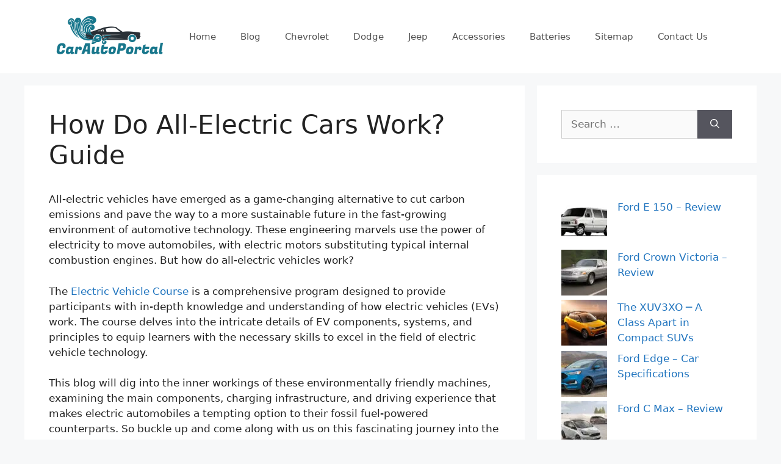

--- FILE ---
content_type: text/html; charset=UTF-8
request_url: https://www.carautoportal.com/how-do-all-electric-cars-work/
body_size: 24414
content:
<!DOCTYPE html>
<html lang="en-US" prefix="og: https://ogp.me/ns#">
<head><meta charset="UTF-8"><script>if(navigator.userAgent.match(/MSIE|Internet Explorer/i)||navigator.userAgent.match(/Trident\/7\..*?rv:11/i)){var href=document.location.href;if(!href.match(/[?&]nowprocket/)){if(href.indexOf("?")==-1){if(href.indexOf("#")==-1){document.location.href=href+"?nowprocket=1"}else{document.location.href=href.replace("#","?nowprocket=1#")}}else{if(href.indexOf("#")==-1){document.location.href=href+"&nowprocket=1"}else{document.location.href=href.replace("#","&nowprocket=1#")}}}}</script><script>(()=>{class RocketLazyLoadScripts{constructor(){this.v="2.0.3",this.userEvents=["keydown","keyup","mousedown","mouseup","mousemove","mouseover","mouseenter","mouseout","mouseleave","touchmove","touchstart","touchend","touchcancel","wheel","click","dblclick","input","visibilitychange"],this.attributeEvents=["onblur","onclick","oncontextmenu","ondblclick","onfocus","onmousedown","onmouseenter","onmouseleave","onmousemove","onmouseout","onmouseover","onmouseup","onmousewheel","onscroll","onsubmit"]}async t(){this.i(),this.o(),/iP(ad|hone)/.test(navigator.userAgent)&&this.h(),this.u(),this.l(this),this.m(),this.k(this),this.p(this),this._(),await Promise.all([this.R(),this.L()]),this.lastBreath=Date.now(),this.S(this),this.P(),this.D(),this.O(),this.M(),await this.C(this.delayedScripts.normal),await this.C(this.delayedScripts.defer),await this.C(this.delayedScripts.async),this.F("domReady"),await this.T(),await this.j(),await this.I(),this.F("windowLoad"),await this.A(),window.dispatchEvent(new Event("rocket-allScriptsLoaded")),this.everythingLoaded=!0,this.lastTouchEnd&&await new Promise((t=>setTimeout(t,500-Date.now()+this.lastTouchEnd))),this.H(),this.F("all"),this.U(),this.W()}i(){this.CSPIssue=sessionStorage.getItem("rocketCSPIssue"),document.addEventListener("securitypolicyviolation",(t=>{this.CSPIssue||"script-src-elem"!==t.violatedDirective||"data"!==t.blockedURI||(this.CSPIssue=!0,sessionStorage.setItem("rocketCSPIssue",!0))}),{isRocket:!0})}o(){window.addEventListener("pageshow",(t=>{this.persisted=t.persisted,this.realWindowLoadedFired=!0}),{isRocket:!0}),window.addEventListener("pagehide",(()=>{this.onFirstUserAction=null}),{isRocket:!0})}h(){let t;function e(e){t=e}window.addEventListener("touchstart",e,{isRocket:!0}),window.addEventListener("touchend",(function i(o){Math.abs(o.changedTouches[0].pageX-t.changedTouches[0].pageX)<10&&Math.abs(o.changedTouches[0].pageY-t.changedTouches[0].pageY)<10&&o.timeStamp-t.timeStamp<200&&(o.target.dispatchEvent(new PointerEvent("click",{target:o.target,bubbles:!0,cancelable:!0,detail:1})),event.preventDefault(),window.removeEventListener("touchstart",e,{isRocket:!0}),window.removeEventListener("touchend",i,{isRocket:!0}))}),{isRocket:!0})}q(t){this.userActionTriggered||("mousemove"!==t.type||this.firstMousemoveIgnored?"keyup"===t.type||"mouseover"===t.type||"mouseout"===t.type||(this.userActionTriggered=!0,this.onFirstUserAction&&this.onFirstUserAction()):this.firstMousemoveIgnored=!0),"click"===t.type&&t.preventDefault(),this.savedUserEvents.length>0&&(t.stopPropagation(),t.stopImmediatePropagation()),"touchstart"===this.lastEvent&&"touchend"===t.type&&(this.lastTouchEnd=Date.now()),"click"===t.type&&(this.lastTouchEnd=0),this.lastEvent=t.type,this.savedUserEvents.push(t)}u(){this.savedUserEvents=[],this.userEventHandler=this.q.bind(this),this.userEvents.forEach((t=>window.addEventListener(t,this.userEventHandler,{passive:!1,isRocket:!0})))}U(){this.userEvents.forEach((t=>window.removeEventListener(t,this.userEventHandler,{passive:!1,isRocket:!0}))),this.savedUserEvents.forEach((t=>{t.target.dispatchEvent(new window[t.constructor.name](t.type,t))}))}m(){this.eventsMutationObserver=new MutationObserver((t=>{const e="return false";for(const i of t){if("attributes"===i.type){const t=i.target.getAttribute(i.attributeName);t&&t!==e&&(i.target.setAttribute("data-rocket-"+i.attributeName,t),i.target["rocket"+i.attributeName]=new Function("event",t),i.target.setAttribute(i.attributeName,e))}"childList"===i.type&&i.addedNodes.forEach((t=>{if(t.nodeType===Node.ELEMENT_NODE)for(const i of t.attributes)this.attributeEvents.includes(i.name)&&i.value&&""!==i.value&&(t.setAttribute("data-rocket-"+i.name,i.value),t["rocket"+i.name]=new Function("event",i.value),t.setAttribute(i.name,e))}))}})),this.eventsMutationObserver.observe(document,{subtree:!0,childList:!0,attributeFilter:this.attributeEvents})}H(){this.eventsMutationObserver.disconnect(),this.attributeEvents.forEach((t=>{document.querySelectorAll("[data-rocket-"+t+"]").forEach((e=>{e.setAttribute(t,e.getAttribute("data-rocket-"+t)),e.removeAttribute("data-rocket-"+t)}))}))}k(t){Object.defineProperty(HTMLElement.prototype,"onclick",{get(){return this.rocketonclick||null},set(e){this.rocketonclick=e,this.setAttribute(t.everythingLoaded?"onclick":"data-rocket-onclick","this.rocketonclick(event)")}})}S(t){function e(e,i){let o=e[i];e[i]=null,Object.defineProperty(e,i,{get:()=>o,set(s){t.everythingLoaded?o=s:e["rocket"+i]=o=s}})}e(document,"onreadystatechange"),e(window,"onload"),e(window,"onpageshow");try{Object.defineProperty(document,"readyState",{get:()=>t.rocketReadyState,set(e){t.rocketReadyState=e},configurable:!0}),document.readyState="loading"}catch(t){console.log("WPRocket DJE readyState conflict, bypassing")}}l(t){this.originalAddEventListener=EventTarget.prototype.addEventListener,this.originalRemoveEventListener=EventTarget.prototype.removeEventListener,this.savedEventListeners=[],EventTarget.prototype.addEventListener=function(e,i,o){o&&o.isRocket||!t.B(e,this)&&!t.userEvents.includes(e)||t.B(e,this)&&!t.userActionTriggered||e.startsWith("rocket-")||t.everythingLoaded?t.originalAddEventListener.call(this,e,i,o):t.savedEventListeners.push({target:this,remove:!1,type:e,func:i,options:o})},EventTarget.prototype.removeEventListener=function(e,i,o){o&&o.isRocket||!t.B(e,this)&&!t.userEvents.includes(e)||t.B(e,this)&&!t.userActionTriggered||e.startsWith("rocket-")||t.everythingLoaded?t.originalRemoveEventListener.call(this,e,i,o):t.savedEventListeners.push({target:this,remove:!0,type:e,func:i,options:o})}}F(t){"all"===t&&(EventTarget.prototype.addEventListener=this.originalAddEventListener,EventTarget.prototype.removeEventListener=this.originalRemoveEventListener),this.savedEventListeners=this.savedEventListeners.filter((e=>{let i=e.type,o=e.target||window;return"domReady"===t&&"DOMContentLoaded"!==i&&"readystatechange"!==i||("windowLoad"===t&&"load"!==i&&"readystatechange"!==i&&"pageshow"!==i||(this.B(i,o)&&(i="rocket-"+i),e.remove?o.removeEventListener(i,e.func,e.options):o.addEventListener(i,e.func,e.options),!1))}))}p(t){let e;function i(e){return t.everythingLoaded?e:e.split(" ").map((t=>"load"===t||t.startsWith("load.")?"rocket-jquery-load":t)).join(" ")}function o(o){function s(e){const s=o.fn[e];o.fn[e]=o.fn.init.prototype[e]=function(){return this[0]===window&&t.userActionTriggered&&("string"==typeof arguments[0]||arguments[0]instanceof String?arguments[0]=i(arguments[0]):"object"==typeof arguments[0]&&Object.keys(arguments[0]).forEach((t=>{const e=arguments[0][t];delete arguments[0][t],arguments[0][i(t)]=e}))),s.apply(this,arguments),this}}if(o&&o.fn&&!t.allJQueries.includes(o)){const e={DOMContentLoaded:[],"rocket-DOMContentLoaded":[]};for(const t in e)document.addEventListener(t,(()=>{e[t].forEach((t=>t()))}),{isRocket:!0});o.fn.ready=o.fn.init.prototype.ready=function(i){function s(){parseInt(o.fn.jquery)>2?setTimeout((()=>i.bind(document)(o))):i.bind(document)(o)}return t.realDomReadyFired?!t.userActionTriggered||t.fauxDomReadyFired?s():e["rocket-DOMContentLoaded"].push(s):e.DOMContentLoaded.push(s),o([])},s("on"),s("one"),s("off"),t.allJQueries.push(o)}e=o}t.allJQueries=[],o(window.jQuery),Object.defineProperty(window,"jQuery",{get:()=>e,set(t){o(t)}})}P(){const t=new Map;document.write=document.writeln=function(e){const i=document.currentScript,o=document.createRange(),s=i.parentElement;let n=t.get(i);void 0===n&&(n=i.nextSibling,t.set(i,n));const c=document.createDocumentFragment();o.setStart(c,0),c.appendChild(o.createContextualFragment(e)),s.insertBefore(c,n)}}async R(){return new Promise((t=>{this.userActionTriggered?t():this.onFirstUserAction=t}))}async L(){return new Promise((t=>{document.addEventListener("DOMContentLoaded",(()=>{this.realDomReadyFired=!0,t()}),{isRocket:!0})}))}async I(){return this.realWindowLoadedFired?Promise.resolve():new Promise((t=>{window.addEventListener("load",t,{isRocket:!0})}))}M(){this.pendingScripts=[];this.scriptsMutationObserver=new MutationObserver((t=>{for(const e of t)e.addedNodes.forEach((t=>{"SCRIPT"!==t.tagName||t.noModule||t.isWPRocket||this.pendingScripts.push({script:t,promise:new Promise((e=>{const i=()=>{const i=this.pendingScripts.findIndex((e=>e.script===t));i>=0&&this.pendingScripts.splice(i,1),e()};t.addEventListener("load",i,{isRocket:!0}),t.addEventListener("error",i,{isRocket:!0}),setTimeout(i,1e3)}))})}))})),this.scriptsMutationObserver.observe(document,{childList:!0,subtree:!0})}async j(){await this.J(),this.pendingScripts.length?(await this.pendingScripts[0].promise,await this.j()):this.scriptsMutationObserver.disconnect()}D(){this.delayedScripts={normal:[],async:[],defer:[]},document.querySelectorAll("script[type$=rocketlazyloadscript]").forEach((t=>{t.hasAttribute("data-rocket-src")?t.hasAttribute("async")&&!1!==t.async?this.delayedScripts.async.push(t):t.hasAttribute("defer")&&!1!==t.defer||"module"===t.getAttribute("data-rocket-type")?this.delayedScripts.defer.push(t):this.delayedScripts.normal.push(t):this.delayedScripts.normal.push(t)}))}async _(){await this.L();let t=[];document.querySelectorAll("script[type$=rocketlazyloadscript][data-rocket-src]").forEach((e=>{let i=e.getAttribute("data-rocket-src");if(i&&!i.startsWith("data:")){i.startsWith("//")&&(i=location.protocol+i);try{const o=new URL(i).origin;o!==location.origin&&t.push({src:o,crossOrigin:e.crossOrigin||"module"===e.getAttribute("data-rocket-type")})}catch(t){}}})),t=[...new Map(t.map((t=>[JSON.stringify(t),t]))).values()],this.N(t,"preconnect")}async $(t){if(await this.G(),!0!==t.noModule||!("noModule"in HTMLScriptElement.prototype))return new Promise((e=>{let i;function o(){(i||t).setAttribute("data-rocket-status","executed"),e()}try{if(navigator.userAgent.includes("Firefox/")||""===navigator.vendor||this.CSPIssue)i=document.createElement("script"),[...t.attributes].forEach((t=>{let e=t.nodeName;"type"!==e&&("data-rocket-type"===e&&(e="type"),"data-rocket-src"===e&&(e="src"),i.setAttribute(e,t.nodeValue))})),t.text&&(i.text=t.text),t.nonce&&(i.nonce=t.nonce),i.hasAttribute("src")?(i.addEventListener("load",o,{isRocket:!0}),i.addEventListener("error",(()=>{i.setAttribute("data-rocket-status","failed-network"),e()}),{isRocket:!0}),setTimeout((()=>{i.isConnected||e()}),1)):(i.text=t.text,o()),i.isWPRocket=!0,t.parentNode.replaceChild(i,t);else{const i=t.getAttribute("data-rocket-type"),s=t.getAttribute("data-rocket-src");i?(t.type=i,t.removeAttribute("data-rocket-type")):t.removeAttribute("type"),t.addEventListener("load",o,{isRocket:!0}),t.addEventListener("error",(i=>{this.CSPIssue&&i.target.src.startsWith("data:")?(console.log("WPRocket: CSP fallback activated"),t.removeAttribute("src"),this.$(t).then(e)):(t.setAttribute("data-rocket-status","failed-network"),e())}),{isRocket:!0}),s?(t.fetchPriority="high",t.removeAttribute("data-rocket-src"),t.src=s):t.src="data:text/javascript;base64,"+window.btoa(unescape(encodeURIComponent(t.text)))}}catch(i){t.setAttribute("data-rocket-status","failed-transform"),e()}}));t.setAttribute("data-rocket-status","skipped")}async C(t){const e=t.shift();return e?(e.isConnected&&await this.$(e),this.C(t)):Promise.resolve()}O(){this.N([...this.delayedScripts.normal,...this.delayedScripts.defer,...this.delayedScripts.async],"preload")}N(t,e){this.trash=this.trash||[];let i=!0;var o=document.createDocumentFragment();t.forEach((t=>{const s=t.getAttribute&&t.getAttribute("data-rocket-src")||t.src;if(s&&!s.startsWith("data:")){const n=document.createElement("link");n.href=s,n.rel=e,"preconnect"!==e&&(n.as="script",n.fetchPriority=i?"high":"low"),t.getAttribute&&"module"===t.getAttribute("data-rocket-type")&&(n.crossOrigin=!0),t.crossOrigin&&(n.crossOrigin=t.crossOrigin),t.integrity&&(n.integrity=t.integrity),t.nonce&&(n.nonce=t.nonce),o.appendChild(n),this.trash.push(n),i=!1}})),document.head.appendChild(o)}W(){this.trash.forEach((t=>t.remove()))}async T(){try{document.readyState="interactive"}catch(t){}this.fauxDomReadyFired=!0;try{await this.G(),document.dispatchEvent(new Event("rocket-readystatechange")),await this.G(),document.rocketonreadystatechange&&document.rocketonreadystatechange(),await this.G(),document.dispatchEvent(new Event("rocket-DOMContentLoaded")),await this.G(),window.dispatchEvent(new Event("rocket-DOMContentLoaded"))}catch(t){console.error(t)}}async A(){try{document.readyState="complete"}catch(t){}try{await this.G(),document.dispatchEvent(new Event("rocket-readystatechange")),await this.G(),document.rocketonreadystatechange&&document.rocketonreadystatechange(),await this.G(),window.dispatchEvent(new Event("rocket-load")),await this.G(),window.rocketonload&&window.rocketonload(),await this.G(),this.allJQueries.forEach((t=>t(window).trigger("rocket-jquery-load"))),await this.G();const t=new Event("rocket-pageshow");t.persisted=this.persisted,window.dispatchEvent(t),await this.G(),window.rocketonpageshow&&window.rocketonpageshow({persisted:this.persisted})}catch(t){console.error(t)}}async G(){Date.now()-this.lastBreath>45&&(await this.J(),this.lastBreath=Date.now())}async J(){return document.hidden?new Promise((t=>setTimeout(t))):new Promise((t=>requestAnimationFrame(t)))}B(t,e){return e===document&&"readystatechange"===t||(e===document&&"DOMContentLoaded"===t||(e===window&&"DOMContentLoaded"===t||(e===window&&"load"===t||e===window&&"pageshow"===t)))}static run(){(new RocketLazyLoadScripts).t()}}RocketLazyLoadScripts.run()})();</script>
	
	<meta name="viewport" content="width=device-width, initial-scale=1">
<!-- Search Engine Optimization by Rank Math - https://rankmath.com/ -->
<title>How Do All-Electric Cars Work? Guide - CarAutoPortal</title><style id="wpr-usedcss">img:is([sizes=auto i],[sizes^="auto," i]){contain-intrinsic-size:3000px 1500px}img.emoji{display:inline!important;border:none!important;box-shadow:none!important;height:1em!important;width:1em!important;margin:0 .07em!important;vertical-align:-.1em!important;background:0 0!important;padding:0!important}:root{--wp-block-synced-color:#7a00df;--wp-block-synced-color--rgb:122,0,223;--wp-bound-block-color:var(--wp-block-synced-color);--wp-editor-canvas-background:#ddd;--wp-admin-theme-color:#007cba;--wp-admin-theme-color--rgb:0,124,186;--wp-admin-theme-color-darker-10:#006ba1;--wp-admin-theme-color-darker-10--rgb:0,107,160.5;--wp-admin-theme-color-darker-20:#005a87;--wp-admin-theme-color-darker-20--rgb:0,90,135;--wp-admin-border-width-focus:2px}@media (min-resolution:192dpi){:root{--wp-admin-border-width-focus:1.5px}}:root{--wp--preset--font-size--normal:16px;--wp--preset--font-size--huge:42px}.screen-reader-text{border:0;clip-path:inset(50%);height:1px;margin:-1px;overflow:hidden;padding:0;position:absolute;width:1px;word-wrap:normal!important}.screen-reader-text:focus{background-color:#ddd;clip-path:none;color:#444;display:block;font-size:1em;height:auto;left:5px;line-height:normal;padding:15px 23px 14px;text-decoration:none;top:5px;width:auto;z-index:100000}html :where(.has-border-color){border-style:solid}html :where([style*=border-top-color]){border-top-style:solid}html :where([style*=border-right-color]){border-right-style:solid}html :where([style*=border-bottom-color]){border-bottom-style:solid}html :where([style*=border-left-color]){border-left-style:solid}html :where([style*=border-width]){border-style:solid}html :where([style*=border-top-width]){border-top-style:solid}html :where([style*=border-right-width]){border-right-style:solid}html :where([style*=border-bottom-width]){border-bottom-style:solid}html :where([style*=border-left-width]){border-left-style:solid}html :where(img[class*=wp-image-]){height:auto;max-width:100%}:where(figure){margin:0 0 1em}html :where(.is-position-sticky){--wp-admin--admin-bar--position-offset:var(--wp-admin--admin-bar--height,0px)}@media screen and (max-width:600px){html :where(.is-position-sticky){--wp-admin--admin-bar--position-offset:0px}}.wp-block-latest-posts{box-sizing:border-box}.wp-block-latest-posts.alignleft{margin-right:2em}.wp-block-latest-posts.wp-block-latest-posts__list{list-style:none}.wp-block-latest-posts.wp-block-latest-posts__list li{clear:both;overflow-wrap:break-word}:root :where(.wp-block-latest-posts.is-grid){padding:0}:root :where(.wp-block-latest-posts.wp-block-latest-posts__list){padding-left:0}.wp-block-latest-posts__featured-image a{display:inline-block}.wp-block-latest-posts__featured-image img{height:auto;max-width:100%;width:auto}.wp-block-latest-posts__featured-image.alignleft{float:left;margin-right:1em}:root{--wp--preset--aspect-ratio--square:1;--wp--preset--aspect-ratio--4-3:4/3;--wp--preset--aspect-ratio--3-4:3/4;--wp--preset--aspect-ratio--3-2:3/2;--wp--preset--aspect-ratio--2-3:2/3;--wp--preset--aspect-ratio--16-9:16/9;--wp--preset--aspect-ratio--9-16:9/16;--wp--preset--color--black:#000000;--wp--preset--color--cyan-bluish-gray:#abb8c3;--wp--preset--color--white:#ffffff;--wp--preset--color--pale-pink:#f78da7;--wp--preset--color--vivid-red:#cf2e2e;--wp--preset--color--luminous-vivid-orange:#ff6900;--wp--preset--color--luminous-vivid-amber:#fcb900;--wp--preset--color--light-green-cyan:#7bdcb5;--wp--preset--color--vivid-green-cyan:#00d084;--wp--preset--color--pale-cyan-blue:#8ed1fc;--wp--preset--color--vivid-cyan-blue:#0693e3;--wp--preset--color--vivid-purple:#9b51e0;--wp--preset--color--contrast:var(--contrast);--wp--preset--color--contrast-2:var(--contrast-2);--wp--preset--color--contrast-3:var(--contrast-3);--wp--preset--color--base:var(--base);--wp--preset--color--base-2:var(--base-2);--wp--preset--color--base-3:var(--base-3);--wp--preset--color--accent:var(--accent);--wp--preset--gradient--vivid-cyan-blue-to-vivid-purple:linear-gradient(135deg,rgb(6, 147, 227) 0%,rgb(155, 81, 224) 100%);--wp--preset--gradient--light-green-cyan-to-vivid-green-cyan:linear-gradient(135deg,rgb(122, 220, 180) 0%,rgb(0, 208, 130) 100%);--wp--preset--gradient--luminous-vivid-amber-to-luminous-vivid-orange:linear-gradient(135deg,rgb(252, 185, 0) 0%,rgb(255, 105, 0) 100%);--wp--preset--gradient--luminous-vivid-orange-to-vivid-red:linear-gradient(135deg,rgb(255, 105, 0) 0%,rgb(207, 46, 46) 100%);--wp--preset--gradient--very-light-gray-to-cyan-bluish-gray:linear-gradient(135deg,rgb(238, 238, 238) 0%,rgb(169, 184, 195) 100%);--wp--preset--gradient--cool-to-warm-spectrum:linear-gradient(135deg,rgb(74, 234, 220) 0%,rgb(151, 120, 209) 20%,rgb(207, 42, 186) 40%,rgb(238, 44, 130) 60%,rgb(251, 105, 98) 80%,rgb(254, 248, 76) 100%);--wp--preset--gradient--blush-light-purple:linear-gradient(135deg,rgb(255, 206, 236) 0%,rgb(152, 150, 240) 100%);--wp--preset--gradient--blush-bordeaux:linear-gradient(135deg,rgb(254, 205, 165) 0%,rgb(254, 45, 45) 50%,rgb(107, 0, 62) 100%);--wp--preset--gradient--luminous-dusk:linear-gradient(135deg,rgb(255, 203, 112) 0%,rgb(199, 81, 192) 50%,rgb(65, 88, 208) 100%);--wp--preset--gradient--pale-ocean:linear-gradient(135deg,rgb(255, 245, 203) 0%,rgb(182, 227, 212) 50%,rgb(51, 167, 181) 100%);--wp--preset--gradient--electric-grass:linear-gradient(135deg,rgb(202, 248, 128) 0%,rgb(113, 206, 126) 100%);--wp--preset--gradient--midnight:linear-gradient(135deg,rgb(2, 3, 129) 0%,rgb(40, 116, 252) 100%);--wp--preset--font-size--small:13px;--wp--preset--font-size--medium:20px;--wp--preset--font-size--large:36px;--wp--preset--font-size--x-large:42px;--wp--preset--spacing--20:0.44rem;--wp--preset--spacing--30:0.67rem;--wp--preset--spacing--40:1rem;--wp--preset--spacing--50:1.5rem;--wp--preset--spacing--60:2.25rem;--wp--preset--spacing--70:3.38rem;--wp--preset--spacing--80:5.06rem;--wp--preset--shadow--natural:6px 6px 9px rgba(0, 0, 0, .2);--wp--preset--shadow--deep:12px 12px 50px rgba(0, 0, 0, .4);--wp--preset--shadow--sharp:6px 6px 0px rgba(0, 0, 0, .2);--wp--preset--shadow--outlined:6px 6px 0px -3px rgb(255, 255, 255),6px 6px rgb(0, 0, 0);--wp--preset--shadow--crisp:6px 6px 0px rgb(0, 0, 0)}:where(.is-layout-flex){gap:.5em}:where(.is-layout-grid){gap:.5em}:where(.wp-block-columns.is-layout-flex){gap:2em}:where(.wp-block-columns.is-layout-grid){gap:2em}:where(.wp-block-post-template.is-layout-flex){gap:1.25em}:where(.wp-block-post-template.is-layout-grid){gap:1.25em}#toc_container li,#toc_container ul{margin:0;padding:0}#toc_container ul ul{margin-left:1.5em}#toc_container{background:#f9f9f9;border:1px solid #aaa;padding:10px;margin-bottom:1em;width:auto;display:table;font-size:95%}#toc_container span.toc_toggle{font-weight:400;font-size:90%}#toc_container a{text-decoration:none;text-shadow:none}#toc_container a:hover{text-decoration:underline}.footer-widgets-container{padding:40px}.inside-footer-widgets{display:flex}.inside-footer-widgets>div{flex:1 1 0}.site-footer .footer-widgets-container .inner-padding{padding:0 0 0 40px}.site-footer .footer-widgets-container .inside-footer-widgets{margin-left:-40px}.site-footer:not(.footer-bar-active) .copyright-bar{margin:0 auto}@media (max-width:768px){.inside-footer-widgets{flex-direction:column}.inside-footer-widgets>div:not(:last-child){margin-bottom:40px}.site-footer .footer-widgets .footer-widgets-container .inside-footer-widgets{margin:0}.site-footer .footer-widgets .footer-widgets-container .inner-padding{padding:0}}body,dl,dt,fieldset,h1,h2,h4,html,iframe,legend,li,p,textarea,ul{margin:0;padding:0;border:0}html{font-family:sans-serif;-webkit-text-size-adjust:100%;-ms-text-size-adjust:100%;-webkit-font-smoothing:antialiased;-moz-osx-font-smoothing:grayscale}main{display:block}progress{vertical-align:baseline}html{box-sizing:border-box}*,::after,::before{box-sizing:inherit}button,input,optgroup,select,textarea{font-family:inherit;font-size:100%;margin:0}[type=search]{-webkit-appearance:textfield;outline-offset:-2px}[type=search]::-webkit-search-decoration{-webkit-appearance:none}::-moz-focus-inner{border-style:none;padding:0}body,button,input,select,textarea{font-family:-apple-system,system-ui,BlinkMacSystemFont,"Segoe UI",Helvetica,Arial,sans-serif,"Apple Color Emoji","Segoe UI Emoji","Segoe UI Symbol";font-weight:400;text-transform:none;font-size:17px;line-height:1.5}p{margin-bottom:1.5em}h1,h2,h4{font-family:inherit;font-size:100%;font-style:inherit;font-weight:inherit}table{border:1px solid rgba(0,0,0,.1)}table{border-collapse:separate;border-spacing:0;border-width:1px 0 0 1px;margin:0 0 1.5em;width:100%}fieldset{padding:0;border:0;min-width:inherit}fieldset legend{padding:0;margin-bottom:1.5em}h1{font-size:42px;margin-bottom:20px;line-height:1.2em;font-weight:400;text-transform:none}h2{font-size:35px;margin-bottom:20px;line-height:1.2em;font-weight:400;text-transform:none}h4{font-size:24px}h4{margin-bottom:20px}ul{margin:0 0 1.5em 3em}ul{list-style:disc}li>ul{margin-bottom:0;margin-left:1.5em}dt{font-weight:700}strong{font-weight:700}cite,em{font-style:italic}address{margin:0 0 1.5em}code,tt{font:15px Monaco,Consolas,"Andale Mono","DejaVu Sans Mono",monospace}ins{text-decoration:none}table{margin:0 0 1.5em;width:100%}img{height:auto;max-width:100%}button,input[type=button],input[type=submit]{background:#55555e;color:#fff;border:1px solid transparent;cursor:pointer;-webkit-appearance:button;padding:10px 20px}input[type=email],input[type=number],input[type=search],input[type=text],input[type=url],select,textarea{border:1px solid;border-radius:0;padding:10px 15px;max-width:100%}textarea{width:100%}a,button,input{transition:color .1s ease-in-out,background-color .1s ease-in-out}a{text-decoration:none}.button{padding:10px 20px;display:inline-block}.using-mouse :focus{outline:0}.using-mouse ::-moz-focus-inner{border:0}.alignleft{float:left;margin-right:1.5em}.size-full,.size-thumbnail{max-width:100%;height:auto}.screen-reader-text{border:0;clip:rect(1px,1px,1px,1px);clip-path:inset(50%);height:1px;margin:-1px;overflow:hidden;padding:0;position:absolute!important;width:1px;word-wrap:normal!important}.screen-reader-text:focus{background-color:#f1f1f1;border-radius:3px;box-shadow:0 0 2px 2px rgba(0,0,0,.6);clip:auto!important;clip-path:none;color:#21759b;display:block;font-size:.875rem;font-weight:700;height:auto;left:5px;line-height:normal;padding:15px 23px 14px;text-decoration:none;top:5px;width:auto;z-index:100000}#primary[tabindex="-1"]:focus{outline:0}.main-navigation{z-index:100;padding:0;clear:both;display:block}.main-navigation a{display:block;text-decoration:none;font-weight:400;text-transform:none;font-size:15px}.main-navigation ul{list-style:none;margin:0;padding-left:0}.main-navigation .main-nav ul li a{padding-left:20px;padding-right:20px;line-height:60px}.inside-navigation{position:relative}.main-navigation .inside-navigation{display:flex;align-items:center;flex-wrap:wrap;justify-content:space-between}.main-navigation .main-nav>ul{display:flex;flex-wrap:wrap;align-items:center}.main-navigation li{position:relative}.main-navigation .menu-bar-items{display:flex;align-items:center;font-size:15px}.main-navigation .menu-bar-items a{color:inherit}.main-navigation .menu-bar-item{position:relative}.main-navigation .menu-bar-item.search-item{z-index:20}.main-navigation .menu-bar-item>a{padding-left:20px;padding-right:20px;line-height:60px}.sidebar .main-navigation .main-nav{flex-basis:100%}.sidebar .main-navigation .main-nav>ul{flex-direction:column}.sidebar .main-navigation .menu-bar-items{margin:0 auto}.sidebar .main-navigation .menu-bar-items .search-item{order:10}.main-navigation ul ul{display:block;box-shadow:1px 1px 0 rgba(0,0,0,.1);float:left;position:absolute;left:-99999px;opacity:0;z-index:99999;width:200px;text-align:left;top:auto;transition:opacity 80ms linear;transition-delay:0s;pointer-events:none;height:0;overflow:hidden}.main-navigation ul ul a{display:block}.main-navigation ul ul li{width:100%}.main-navigation .main-nav ul ul li a{line-height:normal;padding:10px 20px;font-size:14px}.main-navigation .main-nav ul li.menu-item-has-children>a{padding-right:0;position:relative}.main-navigation.sub-menu-left ul ul{box-shadow:-1px 1px 0 rgba(0,0,0,.1)}.main-navigation.sub-menu-left .sub-menu{right:0}.main-navigation:not(.toggled) ul li.sfHover>ul,.main-navigation:not(.toggled) ul li:hover>ul{left:auto;opacity:1;transition-delay:150ms;pointer-events:auto;height:auto;overflow:visible}.main-navigation:not(.toggled) ul ul li.sfHover>ul,.main-navigation:not(.toggled) ul ul li:hover>ul{left:100%;top:0}.main-navigation.sub-menu-left:not(.toggled) ul ul li.sfHover>ul,.main-navigation.sub-menu-left:not(.toggled) ul ul li:hover>ul{right:100%;left:auto}.nav-float-right .main-navigation ul ul ul{top:0}.menu-item-has-children .dropdown-menu-toggle{display:inline-block;height:100%;clear:both;padding-right:20px;padding-left:10px}.menu-item-has-children ul .dropdown-menu-toggle{padding-top:10px;padding-bottom:10px;margin-top:-10px}.sidebar .menu-item-has-children .dropdown-menu-toggle,nav ul ul .menu-item-has-children .dropdown-menu-toggle{float:right}.widget-area .main-navigation li{float:none;display:block;width:100%;padding:0;margin:0}.sidebar .main-navigation.sub-menu-right ul li.sfHover ul,.sidebar .main-navigation.sub-menu-right ul li:hover ul{top:0;left:100%}.site-header{position:relative}.inside-header{padding:20px 40px}.site-logo{display:inline-block;max-width:100%}.site-header .header-image{vertical-align:middle}.inside-header{display:flex;align-items:center}.header-widget{margin-left:auto}.header-widget p:last-child{margin-bottom:0}.nav-float-right .header-widget{margin-left:20px}.nav-float-right #site-navigation{margin-left:auto}.entry-header .gp-icon{display:none}.entry-header .cat-links,.entry-header .tags-links{display:inline}.entry-content:not(:first-child){margin-top:2em}.entry-header,.site-content{word-wrap:break-word}.entry-title{margin-bottom:0}.entry-meta{font-size:85%;margin-top:.5em;line-height:1.5}footer.entry-meta{margin-top:2em}.cat-links,.tags-links{display:block}.entry-content>p:last-child{margin-bottom:0}iframe,object{max-width:100%}.widget-area .widget{padding:40px}.widget select{max-width:100%}.footer-widgets .widget :last-child,.sidebar .widget :last-child{margin-bottom:0}.widget-title{margin-bottom:30px;font-size:20px;line-height:1.5;font-weight:400;text-transform:none}.widget ul{margin:0}.widget .search-field{width:100%}.widget .search-form{display:flex}.widget .search-form button.search-submit{font-size:15px}.footer-widgets .widget{margin-bottom:30px}.footer-widgets .widget:last-child,.sidebar .widget:last-child{margin-bottom:0}.widget ul li{list-style-type:none;position:relative;margin-bottom:.5em}.widget ul li ul{margin-left:1em;margin-top:.5em}.site-content{display:flex}.grid-container{margin-left:auto;margin-right:auto;max-width:1200px}.sidebar .widget,.site-main>*{margin-bottom:20px}.separate-containers .inside-article{padding:40px}.separate-containers .site-main{margin:20px}.separate-containers.right-sidebar .site-main{margin-left:0}.separate-containers .inside-right-sidebar{margin-top:20px;margin-bottom:20px}.widget-area .main-navigation{margin-bottom:20px}.separate-containers .site-main>:last-child{margin-bottom:0}.sidebar .grid-container{max-width:100%;width:100%}.inside-site-info{display:flex;align-items:center;justify-content:center;padding:20px 40px}.site-info{text-align:center;font-size:15px}.gp-icon{display:inline-flex;align-self:center}.gp-icon svg{height:1em;width:1em;top:.125em;position:relative;fill:currentColor}.close-search .icon-search svg:first-child,.icon-menu-bars svg:nth-child(2),.icon-search svg:nth-child(2),.toggled .icon-menu-bars svg:first-child{display:none}.close-search .icon-search svg:nth-child(2),.toggled .icon-menu-bars svg:nth-child(2){display:block}.entry-meta .gp-icon{margin-right:.6em;opacity:.7}nav.toggled .sfHover>a>.dropdown-menu-toggle .gp-icon svg{transform:rotate(180deg)}.container.grid-container{width:auto}.menu-toggle{display:none}.menu-toggle{padding:0 20px;line-height:60px;margin:0;font-weight:400;text-transform:none;font-size:15px;cursor:pointer}button.menu-toggle{background-color:transparent;flex-grow:1;border:0;text-align:center}button.menu-toggle:active,button.menu-toggle:focus,button.menu-toggle:hover{background-color:transparent}nav.toggled ul ul.sub-menu{width:100%}.toggled .menu-item-has-children .dropdown-menu-toggle{padding-left:20px}.main-navigation.toggled .main-nav{flex-basis:100%;order:3}.main-navigation.toggled .main-nav>ul{display:block}.main-navigation.toggled .main-nav li{width:100%;text-align:left}.main-navigation.toggled .main-nav ul ul{transition:0s;visibility:hidden;box-shadow:none;border-bottom:1px solid rgba(0,0,0,.05)}.main-navigation.toggled .main-nav ul ul li:last-child>ul{border-bottom:0}.main-navigation.toggled .main-nav ul ul.toggled-on{position:relative;top:0;left:auto!important;right:auto!important;width:100%;pointer-events:auto;height:auto;opacity:1;display:block;visibility:visible;float:none}.main-navigation.toggled .menu-item-has-children .dropdown-menu-toggle{float:right}.mobile-menu-control-wrapper{display:none;margin-left:auto;align-items:center}.has-inline-mobile-toggle #site-navigation.toggled{margin-top:1.5em}.has-inline-mobile-toggle #site-navigation.has-active-search{margin-top:1.5em}body{background-color:#f7f8f9;color:#222}a{color:#1e73be}a:active,a:focus,a:hover{color:#000}:root{--contrast:#222222;--contrast-2:#575760;--contrast-3:#b2b2be;--base:#f0f0f0;--base-2:#f7f8f9;--base-3:#ffffff;--accent:#1e73be}body,button,input,select,textarea{font-family:-apple-system,system-ui,BlinkMacSystemFont,"Segoe UI",Helvetica,Arial,sans-serif,"Apple Color Emoji","Segoe UI Emoji","Segoe UI Symbol"}body{line-height:1.5}.entry-content>[class*=wp-block-]:not(:last-child):not(.wp-block-heading){margin-bottom:1.5em}.main-navigation .main-nav ul ul li a{font-size:14px}.footer-widgets .widget,.sidebar .widget{font-size:17px}.site-header{background-color:#fff}.has-inline-mobile-toggle #site-navigation.toggled,.mobile-menu-control-wrapper .menu-toggle,.mobile-menu-control-wrapper .menu-toggle:focus,.mobile-menu-control-wrapper .menu-toggle:hover{background-color:rgba(0,0,0,.02)}.main-navigation,.main-navigation ul ul{background-color:#fff}.main-navigation .main-nav ul li a,.main-navigation .menu-bar-items,.main-navigation .menu-toggle{color:#515151}.main-navigation .main-nav ul li.sfHover:not([class*=current-menu-])>a,.main-navigation .main-nav ul li:not([class*=current-menu-]):focus>a,.main-navigation .main-nav ul li:not([class*=current-menu-]):hover>a,.main-navigation .menu-bar-item.sfHover>a,.main-navigation .menu-bar-item:hover>a{color:#7a8896;background-color:#fff}button.menu-toggle:focus,button.menu-toggle:hover{color:#515151}.main-navigation .main-nav ul li[class*=current-menu-]>a{color:#7a8896;background-color:#fff}.main-navigation .main-nav ul li.search-item.active>a,.main-navigation .menu-bar-items .search-item.active>a,.navigation-search input[type=search],.navigation-search input[type=search]:active,.navigation-search input[type=search]:focus{color:#7a8896;background-color:#fff}.main-navigation ul ul{background-color:#eaeaea}.main-navigation .main-nav ul ul li a{color:#515151}.main-navigation .main-nav ul ul li.sfHover:not([class*=current-menu-])>a,.main-navigation .main-nav ul ul li:not([class*=current-menu-]):focus>a,.main-navigation .main-nav ul ul li:not([class*=current-menu-]):hover>a{color:#7a8896;background-color:#eaeaea}.main-navigation .main-nav ul ul li[class*=current-menu-]>a{color:#7a8896;background-color:#eaeaea}.separate-containers .inside-article{background-color:#fff}.entry-title a{color:#222}.entry-title a:hover{color:#55555e}.entry-meta{color:#595959}.sidebar .widget{background-color:#fff}.footer-widgets{background-color:#fff}.footer-widgets .widget-title{color:#000}.site-info{color:#fff;background-color:#55555e}.site-info a{color:#fff}.site-info a:hover{color:#d3d3d3}input[type=email],input[type=number],input[type=search],input[type=text],input[type=url],select,textarea{color:#666;background-color:#fafafa;border-color:#ccc}input[type=email]:focus,input[type=number]:focus,input[type=search]:focus,input[type=text]:focus,input[type=url]:focus,select:focus,textarea:focus{color:#666;background-color:#fff;border-color:#bfbfbf}a.button,button,html input[type=button],input[type=submit]{color:#fff;background-color:#55555e}a.button:focus,a.button:hover,button:focus,button:hover,html input[type=button]:focus,html input[type=button]:hover,input[type=submit]:focus,input[type=submit]:hover{color:#fff;background-color:#3f4047}:root{--gp-search-modal-bg-color:var(--base-3);--gp-search-modal-text-color:var(--contrast);--gp-search-modal-overlay-bg-color:rgba(0, 0, 0, .2)}.rtl .menu-item-has-children .dropdown-menu-toggle{padding-left:20px}.rtl .main-navigation .main-nav ul li.menu-item-has-children>a{padding-right:20px}@media (max-width:768px){a,body,button,input,select,textarea{transition:all 0s ease-in-out}.inside-header{flex-direction:column;text-align:center}.site-header .header-widget{margin-top:1.5em;margin-left:auto;margin-right:auto;text-align:center}.site-content{flex-direction:column}.container .site-content .content-area{width:auto}.is-right-sidebar.sidebar{width:auto;order:initial}#main{margin-left:0;margin-right:0}body:not(.no-sidebar) #main{margin-bottom:0}.alignleft{float:none;display:block;margin-left:auto;margin-right:auto}.entry-meta{font-size:inherit}.entry-meta a{line-height:1.8em}h1{font-size:31px}h2{font-size:27px}h4{font-size:22px}.main-navigation .menu-bar-item.sfHover>a,.main-navigation .menu-bar-item:hover>a{background:0 0;color:#515151}.separate-containers .inside-article{padding:30px}.inside-header{padding-right:30px;padding-left:30px}.widget-area .widget{padding-top:30px;padding-right:30px;padding-bottom:30px;padding-left:30px}.footer-widgets-container{padding-top:30px;padding-right:30px;padding-bottom:30px;padding-left:30px}.inside-site-info{padding-right:30px;padding-left:30px}.main-navigation .menu-toggle{display:block}.has-inline-mobile-toggle #site-navigation .inside-navigation>:not(.navigation-search):not(.main-nav),.main-navigation ul,.main-navigation:not(.slideout-navigation):not(.toggled) .main-nav>ul{display:none}.has-inline-mobile-toggle .mobile-menu-control-wrapper{display:flex;flex-wrap:wrap}.has-inline-mobile-toggle .inside-header{flex-direction:row;text-align:left;flex-wrap:wrap}.has-inline-mobile-toggle #site-navigation,.has-inline-mobile-toggle .header-widget{flex-basis:100%}}.is-right-sidebar{width:30%}.site-content .content-area{width:70%}</style><link rel="preload" data-rocket-preload as="image" href="https://www.carautoportal.com/wp-content/uploads/2023/05/The-Powerhouse-of-All-Electric-Cars-740x493.jpg" fetchpriority="high">
<meta name="description" content="All-electric vehicles have emerged as a game-changing alternative to cut carbon emissions and pave the way to a more sustainable future in the fast-growing environment of automotive technology."/>
<meta name="robots" content="follow, index, max-snippet:-1, max-video-preview:-1, max-image-preview:large"/>
<link rel="canonical" href="https://www.carautoportal.com/how-do-all-electric-cars-work/" />
<meta property="og:locale" content="en_US" />
<meta property="og:type" content="article" />
<meta property="og:title" content="How Do All-Electric Cars Work? Guide - CarAutoPortal" />
<meta property="og:description" content="All-electric vehicles have emerged as a game-changing alternative to cut carbon emissions and pave the way to a more sustainable future in the fast-growing environment of automotive technology." />
<meta property="og:url" content="https://www.carautoportal.com/how-do-all-electric-cars-work/" />
<meta property="og:site_name" content="CarAutoPortal" />
<meta property="article:tag" content="Car" />
<meta property="article:tag" content="car battery" />
<meta property="article:tag" content="EV" />
<meta property="article:tag" content="Guide" />
<meta property="article:section" content="Car" />
<meta property="og:image" content="https://www.carautoportal.com/wp-content/uploads/2023/05/Screenshot-2023-05-25-111125.png" />
<meta property="og:image:secure_url" content="https://www.carautoportal.com/wp-content/uploads/2023/05/Screenshot-2023-05-25-111125.png" />
<meta property="og:image:width" content="740" />
<meta property="og:image:height" content="389" />
<meta property="og:image:alt" content="How Do All-Electric Cars Work? Guide" />
<meta property="og:image:type" content="image/png" />
<meta property="article:published_time" content="2025-12-24T13:02:15+02:00" />
<meta name="twitter:card" content="summary_large_image" />
<meta name="twitter:title" content="How Do All-Electric Cars Work? Guide - CarAutoPortal" />
<meta name="twitter:description" content="All-electric vehicles have emerged as a game-changing alternative to cut carbon emissions and pave the way to a more sustainable future in the fast-growing environment of automotive technology." />
<meta name="twitter:image" content="https://www.carautoportal.com/wp-content/uploads/2023/05/Screenshot-2023-05-25-111125.png" />
<meta name="twitter:label1" content="Written by" />
<meta name="twitter:data1" content="Maya Doyle" />
<meta name="twitter:label2" content="Time to read" />
<meta name="twitter:data2" content="5 minutes" />
<script type="application/ld+json" class="rank-math-schema">{"@context":"https://schema.org","@graph":[{"@type":["Person","Organization"],"@id":"https://www.carautoportal.com/#person","name":"Car Auto Portal"},{"@type":"WebSite","@id":"https://www.carautoportal.com/#website","url":"https://www.carautoportal.com","name":"Car Auto Portal","publisher":{"@id":"https://www.carautoportal.com/#person"},"inLanguage":"en-US"},{"@type":"ImageObject","@id":"https://www.carautoportal.com/wp-content/uploads/2023/05/Screenshot-2023-05-25-111125.png","url":"https://www.carautoportal.com/wp-content/uploads/2023/05/Screenshot-2023-05-25-111125.png","width":"740","height":"389","inLanguage":"en-US"},{"@type":"BreadcrumbList","@id":"https://www.carautoportal.com/how-do-all-electric-cars-work/#breadcrumb","itemListElement":[{"@type":"ListItem","position":"1","item":{"@id":"https://carautoportal.com","name":"Home"}},{"@type":"ListItem","position":"2","item":{"@id":"https://www.carautoportal.com/how-do-all-electric-cars-work/","name":"How Do All-Electric Cars Work? Guide"}}]},{"@type":"WebPage","@id":"https://www.carautoportal.com/how-do-all-electric-cars-work/#webpage","url":"https://www.carautoportal.com/how-do-all-electric-cars-work/","name":"How Do All-Electric Cars Work? Guide - CarAutoPortal","datePublished":"2025-12-24T13:02:15+02:00","dateModified":"2025-12-24T13:02:15+02:00","isPartOf":{"@id":"https://www.carautoportal.com/#website"},"primaryImageOfPage":{"@id":"https://www.carautoportal.com/wp-content/uploads/2023/05/Screenshot-2023-05-25-111125.png"},"inLanguage":"en-US","breadcrumb":{"@id":"https://www.carautoportal.com/how-do-all-electric-cars-work/#breadcrumb"}},{"@type":"Person","@id":"https://www.carautoportal.com/how-do-all-electric-cars-work/#author","name":"Maya Doyle","image":{"@type":"ImageObject","@id":"https://secure.gravatar.com/avatar/0801fea4a98eb8c4da39a920c86a94eb23c30959e35146e3a02dec885c189d3c?s=96&amp;d=mm&amp;r=g","url":"https://secure.gravatar.com/avatar/0801fea4a98eb8c4da39a920c86a94eb23c30959e35146e3a02dec885c189d3c?s=96&amp;d=mm&amp;r=g","caption":"Maya Doyle","inLanguage":"en-US"}},{"@type":"BlogPosting","headline":"How Do All-Electric Cars Work? Guide - CarAutoPortal","datePublished":"2025-12-24T13:02:15+02:00","dateModified":"2025-12-24T13:02:15+02:00","author":{"@id":"https://www.carautoportal.com/how-do-all-electric-cars-work/#author","name":"Maya Doyle"},"publisher":{"@id":"https://www.carautoportal.com/#person"},"description":"All-electric vehicles have emerged as a game-changing alternative to cut carbon emissions and pave the way to a more sustainable future in the fast-growing environment of automotive technology.","name":"How Do All-Electric Cars Work? Guide - CarAutoPortal","@id":"https://www.carautoportal.com/how-do-all-electric-cars-work/#richSnippet","isPartOf":{"@id":"https://www.carautoportal.com/how-do-all-electric-cars-work/#webpage"},"image":{"@id":"https://www.carautoportal.com/wp-content/uploads/2023/05/Screenshot-2023-05-25-111125.png"},"inLanguage":"en-US","mainEntityOfPage":{"@id":"https://www.carautoportal.com/how-do-all-electric-cars-work/#webpage"}}]}</script>
<!-- /Rank Math WordPress SEO plugin -->


<link rel="alternate" type="application/rss+xml" title="CarAutoPortal &raquo; Feed" href="https://www.carautoportal.com/feed/" />
<link rel="alternate" title="oEmbed (JSON)" type="application/json+oembed" href="https://www.carautoportal.com/wp-json/oembed/1.0/embed?url=https%3A%2F%2Fwww.carautoportal.com%2Fhow-do-all-electric-cars-work%2F" />
<link rel="alternate" title="oEmbed (XML)" type="text/xml+oembed" href="https://www.carautoportal.com/wp-json/oembed/1.0/embed?url=https%3A%2F%2Fwww.carautoportal.com%2Fhow-do-all-electric-cars-work%2F&#038;format=xml" />
<style id='wp-img-auto-sizes-contain-inline-css'></style>
<style id='wp-emoji-styles-inline-css'></style>
<style id='wp-block-library-inline-css'></style><style id='wp-block-latest-posts-inline-css'></style>
<style id='global-styles-inline-css'></style>

<style id='classic-theme-styles-inline-css'></style>




<style id='generate-style-inline-css'></style>

<style id='rocket-lazyload-inline-css'>
.rll-youtube-player{position:relative;padding-bottom:56.23%;height:0;overflow:hidden;max-width:100%;}.rll-youtube-player:focus-within{outline: 2px solid currentColor;outline-offset: 5px;}.rll-youtube-player iframe{position:absolute;top:0;left:0;width:100%;height:100%;z-index:100;background:0 0}.rll-youtube-player img{bottom:0;display:block;left:0;margin:auto;max-width:100%;width:100%;position:absolute;right:0;top:0;border:none;height:auto;-webkit-transition:.4s all;-moz-transition:.4s all;transition:.4s all}.rll-youtube-player img:hover{-webkit-filter:brightness(75%)}.rll-youtube-player .play{height:100%;width:100%;left:0;top:0;position:absolute;background:url(https://www.carautoportal.com/wp-content/plugins/wp-rocket/assets/img/youtube.png) no-repeat center;background-color: transparent !important;cursor:pointer;border:none;}.wp-embed-responsive .wp-has-aspect-ratio .rll-youtube-player{position:absolute;padding-bottom:0;width:100%;height:100%;top:0;bottom:0;left:0;right:0}
/*# sourceURL=rocket-lazyload-inline-css */
</style>
<script data-minify="1" src="https://www.carautoportal.com/wp-content/cache/min/1/wp-content/plugins/stop-user-enumeration/frontend/js/frontend.js?ver=1727355949" id="stop-user-enumeration-js" defer data-wp-strategy="defer"></script>
<script src="https://www.carautoportal.com/wp-includes/js/jquery/jquery.min.js?ver=3.7.1" id="jquery-core-js" data-rocket-defer defer></script>
<script src="https://www.carautoportal.com/wp-includes/js/jquery/jquery-migrate.min.js?ver=3.4.1" id="jquery-migrate-js" data-rocket-defer defer></script>
<script data-minify="1" src="https://www.carautoportal.com/wp-content/cache/min/1/wp-content/plugins/wp-captcha/assets/js/c4wp-public.js?ver=1727355949" id="c4wp-public-js" data-rocket-defer defer></script>
<link rel="https://api.w.org/" href="https://www.carautoportal.com/wp-json/" /><link rel="alternate" title="JSON" type="application/json" href="https://www.carautoportal.com/wp-json/wp/v2/posts/4777" /><link rel="EditURI" type="application/rsd+xml" title="RSD" href="https://www.carautoportal.com/xmlrpc.php?rsd" />
<meta name="generator" content="WordPress 6.9" />
<link rel='shortlink' href='https://www.carautoportal.com/?p=4777' />
<style type="text/css"></style><script type="rocketlazyloadscript" async data-rocket-src="https://pagead2.googlesyndication.com/pagead/js/adsbygoogle.js?client=ca-pub-7681034087578164"
     crossorigin="anonymous"></script><link rel="icon" href="https://www.carautoportal.com/wp-content/uploads/2020/08/cropped-carautoportallogo-75x75.png" sizes="32x32" />
<link rel="icon" href="https://www.carautoportal.com/wp-content/uploads/2020/08/cropped-carautoportallogo-300x300.png" sizes="192x192" />
<link rel="apple-touch-icon" href="https://www.carautoportal.com/wp-content/uploads/2020/08/cropped-carautoportallogo-300x300.png" />
<meta name="msapplication-TileImage" content="https://www.carautoportal.com/wp-content/uploads/2020/08/cropped-carautoportallogo-300x300.png" />
<noscript><style id="rocket-lazyload-nojs-css">.rll-youtube-player, [data-lazy-src]{display:none !important;}</style></noscript><meta name="generator" content="WP Rocket 3.18.3" data-wpr-features="wpr_remove_unused_css wpr_delay_js wpr_defer_js wpr_minify_js wpr_lazyload_images wpr_lazyload_iframes wpr_oci wpr_cache_webp wpr_minify_css wpr_preload_links wpr_desktop" /></head>

<body class="wp-singular post-template-default single single-post postid-4777 single-format-standard wp-custom-logo wp-embed-responsive wp-theme-generatepress aawp-custom post-image-below-header post-image-aligned-center sticky-menu-fade right-sidebar nav-float-right separate-containers header-aligned-left dropdown-hover" itemtype="https://schema.org/Blog" itemscope>
	<a class="screen-reader-text skip-link" href="#content" title="Skip to content">Skip to content</a>		<header class="site-header has-inline-mobile-toggle" id="masthead" aria-label="Site"  itemtype="https://schema.org/WPHeader" itemscope>
			<div  class="inside-header grid-container">
				<div  class="site-logo">
					<a href="https://www.carautoportal.com/" rel="home">
						<img  class="header-image is-logo-image" alt="CarAutoPortal" src="https://www.carautoportal.com/wp-content/uploads/2021/07/cropped-carautoportal.png" width="200" height="80" />
					</a>
				</div>	<nav class="main-navigation mobile-menu-control-wrapper" id="mobile-menu-control-wrapper" aria-label="Mobile Toggle">
				<button data-nav="site-navigation" class="menu-toggle" aria-controls="primary-menu" aria-expanded="false">
			<span class="gp-icon icon-menu-bars"><svg viewBox="0 0 512 512" aria-hidden="true" xmlns="http://www.w3.org/2000/svg" width="1em" height="1em"><path d="M0 96c0-13.255 10.745-24 24-24h464c13.255 0 24 10.745 24 24s-10.745 24-24 24H24c-13.255 0-24-10.745-24-24zm0 160c0-13.255 10.745-24 24-24h464c13.255 0 24 10.745 24 24s-10.745 24-24 24H24c-13.255 0-24-10.745-24-24zm0 160c0-13.255 10.745-24 24-24h464c13.255 0 24 10.745 24 24s-10.745 24-24 24H24c-13.255 0-24-10.745-24-24z" /></svg><svg viewBox="0 0 512 512" aria-hidden="true" xmlns="http://www.w3.org/2000/svg" width="1em" height="1em"><path d="M71.029 71.029c9.373-9.372 24.569-9.372 33.942 0L256 222.059l151.029-151.03c9.373-9.372 24.569-9.372 33.942 0 9.372 9.373 9.372 24.569 0 33.942L289.941 256l151.03 151.029c9.372 9.373 9.372 24.569 0 33.942-9.373 9.372-24.569 9.372-33.942 0L256 289.941l-151.029 151.03c-9.373 9.372-24.569 9.372-33.942 0-9.372-9.373-9.372-24.569 0-33.942L222.059 256 71.029 104.971c-9.372-9.373-9.372-24.569 0-33.942z" /></svg></span><span class="screen-reader-text">Menu</span>		</button>
	</nav>
			<nav class="main-navigation sub-menu-right" id="site-navigation" aria-label="Primary"  itemtype="https://schema.org/SiteNavigationElement" itemscope>
			<div class="inside-navigation grid-container">
								<button class="menu-toggle" aria-controls="primary-menu" aria-expanded="false">
					<span class="gp-icon icon-menu-bars"><svg viewBox="0 0 512 512" aria-hidden="true" xmlns="http://www.w3.org/2000/svg" width="1em" height="1em"><path d="M0 96c0-13.255 10.745-24 24-24h464c13.255 0 24 10.745 24 24s-10.745 24-24 24H24c-13.255 0-24-10.745-24-24zm0 160c0-13.255 10.745-24 24-24h464c13.255 0 24 10.745 24 24s-10.745 24-24 24H24c-13.255 0-24-10.745-24-24zm0 160c0-13.255 10.745-24 24-24h464c13.255 0 24 10.745 24 24s-10.745 24-24 24H24c-13.255 0-24-10.745-24-24z" /></svg><svg viewBox="0 0 512 512" aria-hidden="true" xmlns="http://www.w3.org/2000/svg" width="1em" height="1em"><path d="M71.029 71.029c9.373-9.372 24.569-9.372 33.942 0L256 222.059l151.029-151.03c9.373-9.372 24.569-9.372 33.942 0 9.372 9.373 9.372 24.569 0 33.942L289.941 256l151.03 151.029c9.372 9.373 9.372 24.569 0 33.942-9.373 9.372-24.569 9.372-33.942 0L256 289.941l-151.029 151.03c-9.373 9.372-24.569 9.372-33.942 0-9.372-9.373-9.372-24.569 0-33.942L222.059 256 71.029 104.971c-9.372-9.373-9.372-24.569 0-33.942z" /></svg></span><span class="screen-reader-text">Menu</span>				</button>
				<div id="primary-menu" class="main-nav"><ul id="menu-main-menu" class=" menu sf-menu"><li id="menu-item-2477" class="menu-item menu-item-type-taxonomy menu-item-object-category menu-item-2477"><a href="https://www.carautoportal.com/home/">Home</a></li>
<li id="menu-item-2475" class="menu-item menu-item-type-taxonomy menu-item-object-category menu-item-2475"><a href="https://www.carautoportal.com/blog/">Blog</a></li>
<li id="menu-item-2476" class="menu-item menu-item-type-taxonomy menu-item-object-category menu-item-2476"><a href="https://www.carautoportal.com/chevrolet-portal/">Chevrolet</a></li>
<li id="menu-item-4014" class="menu-item menu-item-type-taxonomy menu-item-object-category menu-item-4014"><a href="https://www.carautoportal.com/dodge-portal/">Dodge</a></li>
<li id="menu-item-2478" class="menu-item menu-item-type-taxonomy menu-item-object-category menu-item-2478"><a href="https://www.carautoportal.com/jeep-portal/">Jeep</a></li>
<li id="menu-item-2474" class="menu-item menu-item-type-taxonomy menu-item-object-category menu-item-2474"><a href="https://www.carautoportal.com/accessories/">Accessories</a></li>
<li id="menu-item-4013" class="menu-item menu-item-type-taxonomy menu-item-object-category menu-item-4013"><a href="https://www.carautoportal.com/batteries/">Batteries</a></li>
<li id="menu-item-3364" class="menu-item menu-item-type-post_type menu-item-object-page menu-item-3364"><a href="https://www.carautoportal.com/sitemap/">Sitemap</a></li>
<li id="menu-item-4389" class="menu-item menu-item-type-post_type menu-item-object-page menu-item-4389"><a href="https://www.carautoportal.com/contact-us/">Contact Us</a></li>
</ul></div>			</div>
		</nav>
					<div  class="header-widget">
				<aside id="custom_html-3" class="widget_text widget inner-padding widget_custom_html"><div class="textwidget custom-html-widget"><!-- Global site tag (gtag.js) - Google Analytics -->
<script type="rocketlazyloadscript" async data-rocket-src="https://www.googletagmanager.com/gtag/js?id=G-K9QR9MRVDP"></script>
<script type="rocketlazyloadscript">
  window.dataLayer = window.dataLayer || [];
  function gtag(){dataLayer.push(arguments);}
  gtag('js', new Date());

  gtag('config', 'G-K9QR9MRVDP');
</script>

<meta name="verifyownership" 
 content="19f0928059c5d6fcdb9a1b63ffaf094e"/></div></aside>			</div>
						</div>
		</header>
		
	<div  class="site grid-container container hfeed" id="page">
				<div  class="site-content" id="content">
			
	<div  class="content-area" id="primary">
		<main class="site-main" id="main">
			
<article id="post-4777" class="post-4777 post type-post status-publish format-standard has-post-thumbnail hentry category-car tag-car tag-car-battery tag-ev tag-guide" itemtype="https://schema.org/CreativeWork" itemscope>
	<div class="inside-article">
					<header class="entry-header">
				<h1 class="entry-title" itemprop="headline">How Do All-Electric Cars Work? Guide</h1>			</header>
			
		<div class="entry-content" itemprop="text">
			<p>All-electric vehicles have emerged as a game-changing alternative to cut carbon emissions and pave the way to a more sustainable future in the fast-growing environment of automotive technology. These engineering marvels use the power of electricity to move automobiles, with electric motors substituting typical internal combustion engines. But how do all-electric vehicles work?</p>
<p>The <a href="https://intellipaat.com/electric-vehicle-design-course/?US" target="_blank" rel="noopener">Electric Vehicle Course</a> is a comprehensive program designed to provide participants with in-depth knowledge and understanding of how electric vehicles (EVs) work. The course delves into the intricate details of EV components, systems, and principles to equip learners with the necessary skills to excel in the field of electric vehicle technology.</p>
<p>This blog will dig into the inner workings of these environmentally friendly machines, examining the main components, charging infrastructure, and driving experience that makes electric automobiles a tempting option to their fossil fuel-powered counterparts. So buckle up and come along with us on this fascinating journey into the world of all-electric automobiles.</p>
<h2>Electric Motors: The Powerhouse of All-Electric Cars</h2>
<div>
<dl id="attachment_4780">
<dt><img fetchpriority="high" decoding="async" src="https://www.carautoportal.com/wp-content/uploads/2023/05/The-Powerhouse-of-All-Electric-Cars-740x493.jpg" alt="The Powerhouse of All Electric Cars" width="740" height="493" title="How Do All-Electric Cars Work? Guide 1"></dt>
<dt>Source: pinterest.com</dt>
</dl>
</div>
<p>Electric motors are the heart of all-electric vehicles, providing the propulsion required to propel the vehicle forward. Unlike traditional automobiles&#8217; complicated internal combustion engines, electric motors are simpler in design, more economical, and provide various advantages.</p>
<p>An electric motor is made up of two parts: a fixed component called the stator and a spinning component called the rotor. A sequence of wire windings in the stator produces a magnetic field when an electrical current flows through them. The rotor, on the other hand, is made up of a collection of permanent magnets or electromagnets that interact with the magnetic field produced by the stator.</p>
<p>A spinning magnetic field is created when electric current travels through the windings in the stator. This magnetic field interacts with the rotor&#8217;s magnets, causing it to spin. The mechanical energy required to push the vehicle is generated by the rotation of the rotor.</p>
<p>The capacity of electric motors to produce immediate torque is one of its key advantages. The rotational force that causes an item to rotate is referred to as torque. Electric motors may deliver full torque from the outset, allowing for swift acceleration and responsiveness. This trait is especially useful in city driving or scenarios requiring quick maneuvering.</p>
<p>Furthermore, electric motors are more efficient than internal combustion engines. Internal combustion engines squander a significant amount of energy as heat, whereas electric motors convert a greater percentage of electrical energy into mechanical energy. This efficiency leads to a greater range and more efficient total energy use.</p>
<p>Electric motors also have fewer moving parts than internal combustion engines, which means less maintenance and a decreased risk of mechanical failure. The absence of complicated components such as pistons, valves, and a gearbox system simplifies and boosts the dependability of the motor&#8217;s functioning.</p>
<h2>Energy Storage: The Role of Batteries</h2>
<div>
<dl id="attachment_4781">
<dt><img decoding="async" src="data:image/svg+xml,%3Csvg%20xmlns='http://www.w3.org/2000/svg'%20viewBox='0%200%20740%20473'%3E%3C/svg%3E" alt="Energy Storage" width="740" height="473" title="How Do All-Electric Cars Work? Guide 2" data-lazy-src="https://www.carautoportal.com/wp-content/uploads/2023/05/Energy-Storage-740x473.jpg"><noscript><img decoding="async" src="https://www.carautoportal.com/wp-content/uploads/2023/05/Energy-Storage-740x473.jpg" alt="Energy Storage" width="740" height="473" title="How Do All-Electric Cars Work? Guide 2"></noscript></dt>
<dt>Source: youtube.com</dt>
</dl>
</div>
<p>In all-electric vehicles, energy storage is critical, and batteries are the primary way of storing and transferring electrical energy to power the vehicle. Batteries in electric vehicles are responsible for supplying the electricity required to operate the electric motor as well as other <a href="https://avt.inl.gov/sites/default/files/pdf/fsev/auxiliary.pdf" target="_blank" rel="noopener">auxiliary systems</a> in the vehicle.</p>
<p>The lithium-ion battery is the most popular type of battery used in electric vehicles. Because of its high energy density, longer lifespan, and relatively lightweight compared to other battery chemistries, lithium-ion batteries have become the favored choice. Let&#8217;s go deeper into the importance of batteries.</p>
<p>Structure and Components: A typical lithium-ion battery used in electric vehicles is made up of numerous main components, including:</p>
<p>Cathode: The cathode is the battery&#8217;s positive electrode, and it is generally made of a lithium-based substance such as lithium cobalt oxide (LiCoO2), lithium iron phosphate (LiFePO4), or lithium nickel manganese cobalt oxide (NMC). During charging, the cathode stores lithium ions and releases them during discharge.</p>
<p>Anode: The anode is the battery&#8217;s negative electrode and is often constructed of graphite. Lithium ions are released from the cathode during charging and flow through the electrolyte to the anode, where they are stored. The lithium ions migrate from the anode to the cathode during discharge.</p>
<p>Electrolyte: The electrolyte is the medium that permits lithium ions to travel between the cathode and the anode. It is often a liquid or gel-like compound comprising lithium salts mixed in an organic solvent, such as lithium hexafluorophosphate (LiPF6).</p>
<p>Separator: A separator is a thin, porous material that is put between the cathode and the anode to avoid direct contact while enabling lithium ions to flow through. The separator prevents short circuits and assures the battery&#8217;s safe functioning.</p>
<p><a href="https://www.sciencedirect.com/topics/materials-science/electrolyte-additive" target="_blank" rel="noopener">Electrolyte Additives</a> and Conductive Additives: To improve performance and safety, batteries may also contain electrolyte additives and conductive additives. These additions can increase the stability, conductivity, and overall efficiency of the battery.</p>
<h2>Functioning</h2>
<p>When an electric automobile is connected for charging, electricity from an external power source is utilized to recharge the battery. During charging, a voltage is given to the battery, forcing lithium ions to travel through the electrolyte from the cathode to the anode. This is known as the battery&#8217;s &#8220;charging&#8221; phase.</p>
<p>When the electric vehicle is in operation, the stored energy in the battery is drained to power the electric motor. During this discharge phase, lithium ions flow through the electrolyte from the anode to the cathode, releasing electrical energy in the process. This energy fuels the electric motor, moving the car onward.</p>
<h2>Regenerative Braking: Capturing Energy While Slowing Down</h2>
<div>
<dl id="attachment_4782">
<dt><img decoding="async" src="data:image/svg+xml,%3Csvg%20xmlns='http://www.w3.org/2000/svg'%20viewBox='0%200%20740%20417'%3E%3C/svg%3E" alt="Regenerative Braking" width="740" height="417" title="How Do All-Electric Cars Work? Guide 3" data-lazy-src="https://www.carautoportal.com/wp-content/uploads/2023/05/Regenerative-Braking-740x417.png"><noscript><img decoding="async" src="https://www.carautoportal.com/wp-content/uploads/2023/05/Regenerative-Braking-740x417.png" alt="Regenerative Braking" width="740" height="417" title="How Do All-Electric Cars Work? Guide 3"></noscript></dt>
<dt>Source: pinterest.com</dt>
</dl>
</div>
<p>Regenerative braking is a technology that allows electric vehicles to harvest and reuse energy while slowing down or stopping. Regenerative braking turns kinetic energy back into electrical energy, which is stored in the car&#8217;s battery, rather than releasing it as heat. This technique boosts the overall efficiency of electric vehicles, extends their range, and decreases energy loss when braking.</p>
<h2>Charging Infrastructure: Fuelling the Future</h2>
<p>The network of charging stations and facilities designed to supply electric cars (EVs) with the energy needed to recharge their batteries is referred to as charging infrastructure. It is critical in promoting the broad use of electric vehicles and assuring their ease and accessibility for drivers.</p>
<p>Charging infrastructure includes a variety of charging stations, such as:</p>
<ul>
<li>Home Charging</li>
<li>Public Charging</li>
<li>Fast Charging</li>
</ul>
<h2>Range Anxiety: Debunking Misconceptions</h2>
<p>Range anxiety is the fear or concern that electric vehicle (EV) drivers may have about running out of battery power before reaching their destination or finding a charging station. However, it is crucial to remember that range anxiety is frequently based on misunderstandings and may not truly represent the capabilities and improvements of current electric vehicles.</p>
<div class="crp_related     crp-text-only"><h4>Related Posts:</h4><ul><li><a href="https://www.carautoportal.com/does-car-gps-work-without-internet/"     class="crp_link post-4911"><span class="crp_title">Does A Car GPS Work Without the Internet? Decoding&hellip;</span></a></li><li><a href="https://www.carautoportal.com/air-strut-care-in-cars/"     class="crp_link post-4847"><span class="crp_title">Strut Your Stuff: A Comprehensive Guide To Air Strut&hellip;</span></a></li><li><a href="https://www.carautoportal.com/poker-stars-and-their-all-in-cars/"     class="crp_link post-4571"><span class="crp_title">Poker Stars and Their All-In Cars</span></a></li><li><a href="https://www.carautoportal.com/skoda-guide/"     class="crp_link post-4107"><span class="crp_title">Skoda - Complete Guide</span></a></li><li><a href="https://www.carautoportal.com/why-are-jeeps-so-expensive/"     class="crp_link post-6"><span class="crp_title">Why are Jeeps So Expensive? Here is the Best&hellip;</span></a></li><li><a href="https://www.carautoportal.com/jeep-cj5-vs-cj7/"     class="crp_link post-1969"><span class="crp_title">Jeep CJ5 VS CJ7: All You Need to Know! - 2024 Guide</span></a></li></ul><div class="crp_clear"></div></div>		</div>

				<footer class="entry-meta" aria-label="Entry meta">
			<span class="cat-links"><span class="gp-icon icon-categories"><svg viewBox="0 0 512 512" aria-hidden="true" xmlns="http://www.w3.org/2000/svg" width="1em" height="1em"><path d="M0 112c0-26.51 21.49-48 48-48h110.014a48 48 0 0143.592 27.907l12.349 26.791A16 16 0 00228.486 128H464c26.51 0 48 21.49 48 48v224c0 26.51-21.49 48-48 48H48c-26.51 0-48-21.49-48-48V112z" /></svg></span><span class="screen-reader-text">Categories </span><a href="https://www.carautoportal.com/car/" rel="category tag">Car</a></span> <span class="tags-links"><span class="gp-icon icon-tags"><svg viewBox="0 0 512 512" aria-hidden="true" xmlns="http://www.w3.org/2000/svg" width="1em" height="1em"><path d="M20 39.5c-8.836 0-16 7.163-16 16v176c0 4.243 1.686 8.313 4.687 11.314l224 224c6.248 6.248 16.378 6.248 22.626 0l176-176c6.244-6.244 6.25-16.364.013-22.615l-223.5-224A15.999 15.999 0 00196.5 39.5H20zm56 96c0-13.255 10.745-24 24-24s24 10.745 24 24-10.745 24-24 24-24-10.745-24-24z"/><path d="M259.515 43.015c4.686-4.687 12.284-4.687 16.97 0l228 228c4.686 4.686 4.686 12.284 0 16.97l-180 180c-4.686 4.687-12.284 4.687-16.97 0-4.686-4.686-4.686-12.284 0-16.97L479.029 279.5 259.515 59.985c-4.686-4.686-4.686-12.284 0-16.97z" /></svg></span><span class="screen-reader-text">Tags </span><a href="https://www.carautoportal.com/tag/car/" rel="tag">Car</a>, <a href="https://www.carautoportal.com/tag/car-battery/" rel="tag">car battery</a>, <a href="https://www.carautoportal.com/tag/ev/" rel="tag">EV</a>, <a href="https://www.carautoportal.com/tag/guide/" rel="tag">Guide</a></span> 		</footer>
			</div>
</article>
		</main>
	</div>

	<div  class="widget-area sidebar is-right-sidebar" id="right-sidebar">
	<div class="inside-right-sidebar">
		<aside id="search-4" class="widget inner-padding widget_search"><form method="get" class="search-form" action="https://www.carautoportal.com/">
	<label>
		<span class="screen-reader-text">Search for:</span>
		<input type="search" class="search-field" placeholder="Search &hellip;" value="" name="s" title="Search for:">
	</label>
	<button class="search-submit" aria-label="Search"><span class="gp-icon icon-search"><svg viewBox="0 0 512 512" aria-hidden="true" xmlns="http://www.w3.org/2000/svg" width="1em" height="1em"><path fill-rule="evenodd" clip-rule="evenodd" d="M208 48c-88.366 0-160 71.634-160 160s71.634 160 160 160 160-71.634 160-160S296.366 48 208 48zM0 208C0 93.125 93.125 0 208 0s208 93.125 208 208c0 48.741-16.765 93.566-44.843 129.024l133.826 134.018c9.366 9.379 9.355 24.575-.025 33.941-9.379 9.366-24.575 9.355-33.941-.025L337.238 370.987C301.747 399.167 256.839 416 208 416 93.125 416 0 322.875 0 208z" /></svg></span></button></form>
</aside><aside id="block-2" class="widget inner-padding widget_block widget_recent_entries"><ul class="wp-block-latest-posts__list wp-block-latest-posts"><li><div class="wp-block-latest-posts__featured-image alignleft"><img decoding="async" width="75" height="75" src="data:image/svg+xml,%3Csvg%20xmlns='http://www.w3.org/2000/svg'%20viewBox='0%200%2075%2075'%3E%3C/svg%3E" class="attachment-thumbnail size-thumbnail wp-post-image" alt="Ford E 150" style="max-width:75px;max-height:75px;" title="Ford E 150 - Review 4" data-lazy-src="https://www.carautoportal.com/wp-content/uploads/2021/11/Ford-E-150-75x75.jpg"><noscript><img decoding="async" width="75" height="75" src="https://www.carautoportal.com/wp-content/uploads/2021/11/Ford-E-150-75x75.jpg" class="attachment-thumbnail size-thumbnail wp-post-image" alt="Ford E 150" style="max-width:75px;max-height:75px;" title="Ford E 150 - Review 4"></noscript></div><a class="wp-block-latest-posts__post-title" href="https://www.carautoportal.com/ford-e-150/">Ford E 150 &#8211; Review</a></li>
<li><div class="wp-block-latest-posts__featured-image alignleft"><img decoding="async" width="75" height="75" src="data:image/svg+xml,%3Csvg%20xmlns='http://www.w3.org/2000/svg'%20viewBox='0%200%2075%2075'%3E%3C/svg%3E" class="attachment-thumbnail size-thumbnail wp-post-image" alt="Ford Crown Victoria" style="max-width:75px;max-height:75px;" title="Ford Crown Victoria - Review 5" data-lazy-src="https://www.carautoportal.com/wp-content/uploads/2021/11/Ford-Crown-Victoria-75x75.jpg"><noscript><img decoding="async" width="75" height="75" src="https://www.carautoportal.com/wp-content/uploads/2021/11/Ford-Crown-Victoria-75x75.jpg" class="attachment-thumbnail size-thumbnail wp-post-image" alt="Ford Crown Victoria" style="max-width:75px;max-height:75px;" title="Ford Crown Victoria - Review 5"></noscript></div><a class="wp-block-latest-posts__post-title" href="https://www.carautoportal.com/ford-crown-victoria/">Ford Crown Victoria &#8211; Review</a></li>
<li><div class="wp-block-latest-posts__featured-image alignleft"><img decoding="async" width="75" height="75" src="data:image/svg+xml,%3Csvg%20xmlns='http://www.w3.org/2000/svg'%20viewBox='0%200%2075%2075'%3E%3C/svg%3E" class="attachment-thumbnail size-thumbnail wp-post-image" alt="Mahindra XUV3XO" style="max-width:75px;max-height:75px;" title="The XUV3XO ─ A Class Apart in Compact SUVs 6" data-lazy-src="https://www.carautoportal.com/wp-content/uploads/2024/06/Mahindra-XUV3XO-75x75.webp"><noscript><img decoding="async" width="75" height="75" src="https://www.carautoportal.com/wp-content/uploads/2024/06/Mahindra-XUV3XO-75x75.webp" class="attachment-thumbnail size-thumbnail wp-post-image" alt="Mahindra XUV3XO" style="max-width:75px;max-height:75px;" title="The XUV3XO ─ A Class Apart in Compact SUVs 6"></noscript></div><a class="wp-block-latest-posts__post-title" href="https://www.carautoportal.com/xuv3xo-class-apart-in-compact-suvs/">The XUV3XO ─ A Class Apart in Compact SUVs</a></li>
<li><div class="wp-block-latest-posts__featured-image alignleft"><img decoding="async" width="75" height="75" src="data:image/svg+xml,%3Csvg%20xmlns='http://www.w3.org/2000/svg'%20viewBox='0%200%2075%2075'%3E%3C/svg%3E" class="attachment-thumbnail size-thumbnail wp-post-image" alt="Ford Edge" style="max-width:75px;max-height:75px;" title="Ford Edge - Car Specifications 7" data-lazy-src="https://www.carautoportal.com/wp-content/uploads/2021/11/Ford-Edge-75x75.jpg"><noscript><img decoding="async" width="75" height="75" src="https://www.carautoportal.com/wp-content/uploads/2021/11/Ford-Edge-75x75.jpg" class="attachment-thumbnail size-thumbnail wp-post-image" alt="Ford Edge" style="max-width:75px;max-height:75px;" title="Ford Edge - Car Specifications 7"></noscript></div><a class="wp-block-latest-posts__post-title" href="https://www.carautoportal.com/ford-edge/">Ford Edge &#8211; Car Specifications</a></li>
<li><div class="wp-block-latest-posts__featured-image alignleft"><img decoding="async" width="75" height="75" src="data:image/svg+xml,%3Csvg%20xmlns='http://www.w3.org/2000/svg'%20viewBox='0%200%2075%2075'%3E%3C/svg%3E" class="attachment-thumbnail size-thumbnail wp-post-image" alt="Ford C Max" style="max-width:75px;max-height:75px;" title="Ford C Max - Review 8" data-lazy-src="https://www.carautoportal.com/wp-content/uploads/2021/11/Ford-C-Max-75x75.jpg"><noscript><img decoding="async" width="75" height="75" src="https://www.carautoportal.com/wp-content/uploads/2021/11/Ford-C-Max-75x75.jpg" class="attachment-thumbnail size-thumbnail wp-post-image" alt="Ford C Max" style="max-width:75px;max-height:75px;" title="Ford C Max - Review 8"></noscript></div><a class="wp-block-latest-posts__post-title" href="https://www.carautoportal.com/ford-c-max/">Ford C Max &#8211; Review</a></li>
<li><div class="wp-block-latest-posts__featured-image alignleft"><img decoding="async" width="75" height="75" src="data:image/svg+xml,%3Csvg%20xmlns='http://www.w3.org/2000/svg'%20viewBox='0%200%2075%2075'%3E%3C/svg%3E" class="attachment-thumbnail size-thumbnail wp-post-image" alt="Ford Mustang" style="max-width:75px;max-height:75px;" title="Ford Mustang - Review &amp; Specifications 9" data-lazy-src="https://www.carautoportal.com/wp-content/uploads/2021/11/Ford-Mustang-75x75.jpg"><noscript><img decoding="async" width="75" height="75" src="https://www.carautoportal.com/wp-content/uploads/2021/11/Ford-Mustang-75x75.jpg" class="attachment-thumbnail size-thumbnail wp-post-image" alt="Ford Mustang" style="max-width:75px;max-height:75px;" title="Ford Mustang - Review &amp; Specifications 9"></noscript></div><a class="wp-block-latest-posts__post-title" href="https://www.carautoportal.com/ford-mustang/">Ford Mustang &#8211; Review &#038; Specifications</a></li>
<li><div class="wp-block-latest-posts__featured-image alignleft"><img decoding="async" width="75" height="75" src="data:image/svg+xml,%3Csvg%20xmlns='http://www.w3.org/2000/svg'%20viewBox='0%200%2075%2075'%3E%3C/svg%3E" class="attachment-thumbnail size-thumbnail wp-post-image" alt="Ford Expedition" style="max-width:75px;max-height:75px;" title="Ford Expedition - Car Spec &amp; Review 10" data-lazy-src="https://www.carautoportal.com/wp-content/uploads/2021/11/Ford-Expedition-75x75.jpg"><noscript><img decoding="async" width="75" height="75" src="https://www.carautoportal.com/wp-content/uploads/2021/11/Ford-Expedition-75x75.jpg" class="attachment-thumbnail size-thumbnail wp-post-image" alt="Ford Expedition" style="max-width:75px;max-height:75px;" title="Ford Expedition - Car Spec &amp; Review 10"></noscript></div><a class="wp-block-latest-posts__post-title" href="https://www.carautoportal.com/ford-expedition/">Ford Expedition &#8211; Car Spec &#038; Review</a></li>
<li><div class="wp-block-latest-posts__featured-image alignleft"><img decoding="async" width="75" height="75" src="data:image/svg+xml,%3Csvg%20xmlns='http://www.w3.org/2000/svg'%20viewBox='0%200%2075%2075'%3E%3C/svg%3E" class="attachment-thumbnail size-thumbnail wp-post-image" alt="Ford Focus" style="max-width:75px;max-height:75px;" title="Ford Focus - Review 11" data-lazy-src="https://www.carautoportal.com/wp-content/uploads/2021/11/Ford-Focus-75x75.jpg"><noscript><img decoding="async" width="75" height="75" src="https://www.carautoportal.com/wp-content/uploads/2021/11/Ford-Focus-75x75.jpg" class="attachment-thumbnail size-thumbnail wp-post-image" alt="Ford Focus" style="max-width:75px;max-height:75px;" title="Ford Focus - Review 11"></noscript></div><a class="wp-block-latest-posts__post-title" href="https://www.carautoportal.com/ford-focus/">Ford Focus &#8211; Review</a></li>
<li><div class="wp-block-latest-posts__featured-image alignleft"><img decoding="async" width="75" height="75" src="data:image/svg+xml,%3Csvg%20xmlns='http://www.w3.org/2000/svg'%20viewBox='0%200%2075%2075'%3E%3C/svg%3E" class="attachment-thumbnail size-thumbnail wp-post-image" alt="Ford Fiesta" style="max-width:75px;max-height:75px;" title="Ford Fiesta - Car Specifications 12" data-lazy-src="https://www.carautoportal.com/wp-content/uploads/2021/11/Ford-Fiesta-75x75.jpg"><noscript><img decoding="async" width="75" height="75" src="https://www.carautoportal.com/wp-content/uploads/2021/11/Ford-Fiesta-75x75.jpg" class="attachment-thumbnail size-thumbnail wp-post-image" alt="Ford Fiesta" style="max-width:75px;max-height:75px;" title="Ford Fiesta - Car Specifications 12"></noscript></div><a class="wp-block-latest-posts__post-title" href="https://www.carautoportal.com/ford-fiesta/">Ford Fiesta &#8211; Car Specifications</a></li>
<li><div class="wp-block-latest-posts__featured-image alignleft"><img decoding="async" width="75" height="75" src="data:image/svg+xml,%3Csvg%20xmlns='http://www.w3.org/2000/svg'%20viewBox='0%200%2075%2075'%3E%3C/svg%3E" class="attachment-thumbnail size-thumbnail wp-post-image" alt="Ford E 350" style="max-width:75px;max-height:75px;" title="Ford E 350 - Specs &amp; Review 13" data-lazy-src="https://www.carautoportal.com/wp-content/uploads/2021/11/Ford-E-350-75x75.jpg"><noscript><img decoding="async" width="75" height="75" src="https://www.carautoportal.com/wp-content/uploads/2021/11/Ford-E-350-75x75.jpg" class="attachment-thumbnail size-thumbnail wp-post-image" alt="Ford E 350" style="max-width:75px;max-height:75px;" title="Ford E 350 - Specs &amp; Review 13"></noscript></div><a class="wp-block-latest-posts__post-title" href="https://www.carautoportal.com/ford-e-350/">Ford E 350 &#8211; Specs &#038; Review</a></li>
</ul></aside><aside id="categories-2" class="widget inner-padding widget_categories"><h2 class="widget-title">Categories</h2>
			<ul>
					<li class="cat-item cat-item-17"><a href="https://www.carautoportal.com/accessories/">Accessories</a>
</li>
	<li class="cat-item cat-item-330"><a href="https://www.carautoportal.com/alfa-romeo/">Alfa Romeo</a>
</li>
	<li class="cat-item cat-item-375"><a href="https://www.carautoportal.com/aston-martin/">Aston Martin</a>
</li>
	<li class="cat-item cat-item-344"><a href="https://www.carautoportal.com/audi/">Audi</a>
</li>
	<li class="cat-item cat-item-260"><a href="https://www.carautoportal.com/batteries/">Batteries</a>
</li>
	<li class="cat-item cat-item-360"><a href="https://www.carautoportal.com/bentley/">Bentley</a>
</li>
	<li class="cat-item cat-item-1"><a href="https://www.carautoportal.com/blog/">Blog</a>
</li>
	<li class="cat-item cat-item-380"><a href="https://www.carautoportal.com/bmw/">BMW</a>
</li>
	<li class="cat-item cat-item-464"><a href="https://www.carautoportal.com/car/">Car</a>
</li>
	<li class="cat-item cat-item-16"><a href="https://www.carautoportal.com/chevrolet-portal/">Chevrolet Portal</a>
</li>
	<li class="cat-item cat-item-309"><a href="https://www.carautoportal.com/dodge-portal/">Dodge Portal</a>
</li>
	<li class="cat-item cat-item-370"><a href="https://www.carautoportal.com/ferrari/">Ferrari</a>
</li>
	<li class="cat-item cat-item-367"><a href="https://www.carautoportal.com/ford/">Ford</a>
</li>
	<li class="cat-item cat-item-4"><a href="https://www.carautoportal.com/home/">Home</a>
</li>
	<li class="cat-item cat-item-383"><a href="https://www.carautoportal.com/jaguar/">Jaguar</a>
</li>
	<li class="cat-item cat-item-5"><a href="https://www.carautoportal.com/jeep-portal/">Jeep Portal</a>
</li>
	<li class="cat-item cat-item-363"><a href="https://www.carautoportal.com/lotus/">Lotus</a>
</li>
	<li class="cat-item cat-item-266"><a href="https://www.carautoportal.com/mylink/">Mylink</a>
</li>
	<li class="cat-item cat-item-345"><a href="https://www.carautoportal.com/review/">Review</a>
</li>
	<li class="cat-item cat-item-349"><a href="https://www.carautoportal.com/skoda/">Skoda</a>
</li>
	<li class="cat-item cat-item-482"><a href="https://www.carautoportal.com/tips/">Tips</a>
</li>
			</ul>

			</aside>	</div>
</div>

	</div>
</div>


<div class="site-footer">
				<div id="footer-widgets" class="site footer-widgets">
				<div class="footer-widgets-container grid-container">
					<div class="inside-footer-widgets">
							<div class="footer-widget-1">
		<aside id="pages-2" class="widget inner-padding widget_pages"><h2 class="widget-title">Pages</h2>
			<ul>
				<li class="page_item page-item-2469"><a href="https://www.carautoportal.com/about-us/">About Us</a></li>
<li class="page_item page-item-27"><a href="https://www.carautoportal.com/affiliate-disclosure/">Affiliate Disclosure</a></li>
<li class="page_item page-item-2264"><a href="https://www.carautoportal.com/contact-us/">Contact Us</a></li>
<li class="page_item page-item-2263"><a href="https://www.carautoportal.com/privacy-policy/">Privacy Policy</a></li>
<li class="page_item page-item-3363"><a href="https://www.carautoportal.com/sitemap/">Sitemap</a></li>
			</ul>

			</aside>	</div>
		<div class="footer-widget-2">
		<aside id="text-4" class="widget inner-padding widget_text">			<div class="textwidget"><p><a href="https://carautoportal.com/" target="_blank" rel="noopener noreferrer"><strong>CarAutoPortal.Com</strong></a> is a participant in the Amazon Services LLC Associates Program, an affiliate advertising program designed to provide a means for sites to earn advertising fees by advertising and linking to Amazon.com.</p>
<p>Amazon, the Amazon logo, AmazonSupply and the AmazonSupply logo are trademarks of Amazon.com, Inc. or its affiliates.</p>
</div>
		</aside>	</div>
		<div class="footer-widget-3">
		<aside id="media_image-2" class="widget inner-padding widget_media_image"><img width="200" height="80" src="https://www.carautoportal.com/wp-content/uploads/2021/07/cropped-carautoportal.png" class="image wp-image-3367  attachment-full size-full" alt="" style="max-width: 100%; height: auto;" decoding="async" /></aside><aside id="text-3" class="widget inner-padding widget_text">			<div class="textwidget"><p>Contact Us:</p>
<p><span data-sheets-root="1" data-sheets-value="{&quot;1&quot;:2,&quot;2&quot;:&quot;desk@carautoportal.com&quot;}" data-sheets-userformat="{&quot;2&quot;:515,&quot;3&quot;:{&quot;1&quot;:0},&quot;4&quot;:{&quot;1&quot;:2,&quot;2&quot;:6770343},&quot;12&quot;:0}">desk@carautoportal.com</span></p>
</div>
		</aside>	</div>
						</div>
				</div>
			</div>
					<footer class="site-info" aria-label="Site"  itemtype="https://schema.org/WPFooter" itemscope>
			<div class="inside-site-info grid-container">
								<div class="copyright-bar">
					<div class="copyright-bar">
					Copyright © 2026 <a href="https://carautoportal.com/" target="_blank" rel="noopener" data-wpel-link="internal">Car Auto Portal</a>, All Rights Reserved				</div>
			</div>				</div>
			</div>
		</footer>
		</div>

<script type="speculationrules">
{"prefetch":[{"source":"document","where":{"and":[{"href_matches":"/*"},{"not":{"href_matches":["/wp-*.php","/wp-admin/*","/wp-content/uploads/*","/wp-content/*","/wp-content/plugins/*","/wp-content/themes/generatepress/*","/*\\?(.+)"]}},{"not":{"selector_matches":"a[rel~=\"nofollow\"]"}},{"not":{"selector_matches":".no-prefetch, .no-prefetch a"}}]},"eagerness":"conservative"}]}
</script>
<script type="rocketlazyloadscript" id="generate-a11y">!function(){"use strict";if("querySelector"in document&&"addEventListener"in window){var e=document.body;e.addEventListener("mousedown",function(){e.classList.add("using-mouse")}),e.addEventListener("keydown",function(){e.classList.remove("using-mouse")})}}();</script><script id="toc-front-js-extra">
var tocplus = {"visibility_show":"show","visibility_hide":"hide","width":"Auto"};
//# sourceURL=toc-front-js-extra
</script>
<script src="https://www.carautoportal.com/wp-content/plugins/table-of-contents-plus/front.min.js?ver=2411.1" id="toc-front-js" data-rocket-defer defer></script>
<script id="rocket-browser-checker-js-after">
"use strict";var _createClass=function(){function defineProperties(target,props){for(var i=0;i<props.length;i++){var descriptor=props[i];descriptor.enumerable=descriptor.enumerable||!1,descriptor.configurable=!0,"value"in descriptor&&(descriptor.writable=!0),Object.defineProperty(target,descriptor.key,descriptor)}}return function(Constructor,protoProps,staticProps){return protoProps&&defineProperties(Constructor.prototype,protoProps),staticProps&&defineProperties(Constructor,staticProps),Constructor}}();function _classCallCheck(instance,Constructor){if(!(instance instanceof Constructor))throw new TypeError("Cannot call a class as a function")}var RocketBrowserCompatibilityChecker=function(){function RocketBrowserCompatibilityChecker(options){_classCallCheck(this,RocketBrowserCompatibilityChecker),this.passiveSupported=!1,this._checkPassiveOption(this),this.options=!!this.passiveSupported&&options}return _createClass(RocketBrowserCompatibilityChecker,[{key:"_checkPassiveOption",value:function(self){try{var options={get passive(){return!(self.passiveSupported=!0)}};window.addEventListener("test",null,options),window.removeEventListener("test",null,options)}catch(err){self.passiveSupported=!1}}},{key:"initRequestIdleCallback",value:function(){!1 in window&&(window.requestIdleCallback=function(cb){var start=Date.now();return setTimeout(function(){cb({didTimeout:!1,timeRemaining:function(){return Math.max(0,50-(Date.now()-start))}})},1)}),!1 in window&&(window.cancelIdleCallback=function(id){return clearTimeout(id)})}},{key:"isDataSaverModeOn",value:function(){return"connection"in navigator&&!0===navigator.connection.saveData}},{key:"supportsLinkPrefetch",value:function(){var elem=document.createElement("link");return elem.relList&&elem.relList.supports&&elem.relList.supports("prefetch")&&window.IntersectionObserver&&"isIntersecting"in IntersectionObserverEntry.prototype}},{key:"isSlowConnection",value:function(){return"connection"in navigator&&"effectiveType"in navigator.connection&&("2g"===navigator.connection.effectiveType||"slow-2g"===navigator.connection.effectiveType)}}]),RocketBrowserCompatibilityChecker}();
//# sourceURL=rocket-browser-checker-js-after
</script>
<script id="rocket-preload-links-js-extra">
var RocketPreloadLinksConfig = {"excludeUris":"/(?:.+/)?feed(?:/(?:.+/?)?)?$|/(?:.+/)?embed/|/(index.php/)?(.*)wp-json(/.*|$)|/refer/|/go/|/recommend/|/recommends/","usesTrailingSlash":"1","imageExt":"jpg|jpeg|gif|png|tiff|bmp|webp|avif|pdf|doc|docx|xls|xlsx|php","fileExt":"jpg|jpeg|gif|png|tiff|bmp|webp|avif|pdf|doc|docx|xls|xlsx|php|html|htm","siteUrl":"https://www.carautoportal.com","onHoverDelay":"100","rateThrottle":"3"};
//# sourceURL=rocket-preload-links-js-extra
</script>
<script id="rocket-preload-links-js-after">
(function() {
"use strict";var r="function"==typeof Symbol&&"symbol"==typeof Symbol.iterator?function(e){return typeof e}:function(e){return e&&"function"==typeof Symbol&&e.constructor===Symbol&&e!==Symbol.prototype?"symbol":typeof e},e=function(){function i(e,t){for(var n=0;n<t.length;n++){var i=t[n];i.enumerable=i.enumerable||!1,i.configurable=!0,"value"in i&&(i.writable=!0),Object.defineProperty(e,i.key,i)}}return function(e,t,n){return t&&i(e.prototype,t),n&&i(e,n),e}}();function i(e,t){if(!(e instanceof t))throw new TypeError("Cannot call a class as a function")}var t=function(){function n(e,t){i(this,n),this.browser=e,this.config=t,this.options=this.browser.options,this.prefetched=new Set,this.eventTime=null,this.threshold=1111,this.numOnHover=0}return e(n,[{key:"init",value:function(){!this.browser.supportsLinkPrefetch()||this.browser.isDataSaverModeOn()||this.browser.isSlowConnection()||(this.regex={excludeUris:RegExp(this.config.excludeUris,"i"),images:RegExp(".("+this.config.imageExt+")$","i"),fileExt:RegExp(".("+this.config.fileExt+")$","i")},this._initListeners(this))}},{key:"_initListeners",value:function(e){-1<this.config.onHoverDelay&&document.addEventListener("mouseover",e.listener.bind(e),e.listenerOptions),document.addEventListener("mousedown",e.listener.bind(e),e.listenerOptions),document.addEventListener("touchstart",e.listener.bind(e),e.listenerOptions)}},{key:"listener",value:function(e){var t=e.target.closest("a"),n=this._prepareUrl(t);if(null!==n)switch(e.type){case"mousedown":case"touchstart":this._addPrefetchLink(n);break;case"mouseover":this._earlyPrefetch(t,n,"mouseout")}}},{key:"_earlyPrefetch",value:function(t,e,n){var i=this,r=setTimeout(function(){if(r=null,0===i.numOnHover)setTimeout(function(){return i.numOnHover=0},1e3);else if(i.numOnHover>i.config.rateThrottle)return;i.numOnHover++,i._addPrefetchLink(e)},this.config.onHoverDelay);t.addEventListener(n,function e(){t.removeEventListener(n,e,{passive:!0}),null!==r&&(clearTimeout(r),r=null)},{passive:!0})}},{key:"_addPrefetchLink",value:function(i){return this.prefetched.add(i.href),new Promise(function(e,t){var n=document.createElement("link");n.rel="prefetch",n.href=i.href,n.onload=e,n.onerror=t,document.head.appendChild(n)}).catch(function(){})}},{key:"_prepareUrl",value:function(e){if(null===e||"object"!==(void 0===e?"undefined":r(e))||!1 in e||-1===["http:","https:"].indexOf(e.protocol))return null;var t=e.href.substring(0,this.config.siteUrl.length),n=this._getPathname(e.href,t),i={original:e.href,protocol:e.protocol,origin:t,pathname:n,href:t+n};return this._isLinkOk(i)?i:null}},{key:"_getPathname",value:function(e,t){var n=t?e.substring(this.config.siteUrl.length):e;return n.startsWith("/")||(n="/"+n),this._shouldAddTrailingSlash(n)?n+"/":n}},{key:"_shouldAddTrailingSlash",value:function(e){return this.config.usesTrailingSlash&&!e.endsWith("/")&&!this.regex.fileExt.test(e)}},{key:"_isLinkOk",value:function(e){return null!==e&&"object"===(void 0===e?"undefined":r(e))&&(!this.prefetched.has(e.href)&&e.origin===this.config.siteUrl&&-1===e.href.indexOf("?")&&-1===e.href.indexOf("#")&&!this.regex.excludeUris.test(e.href)&&!this.regex.images.test(e.href))}}],[{key:"run",value:function(){"undefined"!=typeof RocketPreloadLinksConfig&&new n(new RocketBrowserCompatibilityChecker({capture:!0,passive:!0}),RocketPreloadLinksConfig).init()}}]),n}();t.run();
}());

//# sourceURL=rocket-preload-links-js-after
</script>
<script id="generate-menu-js-extra">
var generatepressMenu = {"toggleOpenedSubMenus":"1","openSubMenuLabel":"Open Sub-Menu","closeSubMenuLabel":"Close Sub-Menu"};
//# sourceURL=generate-menu-js-extra
</script>
<script src="https://www.carautoportal.com/wp-content/themes/generatepress/assets/js/menu.min.js?ver=3.5.1" id="generate-menu-js" data-rocket-defer defer></script>
<script data-minify="1" src="https://www.carautoportal.com/wp-content/cache/min/1/wp-content/plugins/aawp/assets/dist/js/main.js?ver=1727355949" id="aawp-js" data-rocket-defer defer></script>
    <script type="rocketlazyloadscript" data-rocket-type="text/javascript">
        /* <![CDATA[ */
        var aawp_geotargeting_api = "";
        var aawp_geotargeting_settings = {"store":"com","mode":"title"};
        var aawp_geotargeting_localized_stores = {"au":"com.au","nz":"com.au","ca":"ca","de":"de","at":"de","ch":"de","es":"es","nl":"nl","in":"in","gb":"co.uk","ie":"co.uk"};
        var aawp_geotargeting_tracking_ids = {"ca":"thefriskuca0c-20","com.au":"kengur-22","de":"drugiputdtch-21","in":"jaxtr-21","nl":"tripsneder-21","es":"spanija-21","co.uk":"slabopricam-21"};
        /* ]]> */
    </script>
    <script>window.lazyLoadOptions=[{elements_selector:"img[data-lazy-src],.rocket-lazyload,iframe[data-lazy-src]",data_src:"lazy-src",data_srcset:"lazy-srcset",data_sizes:"lazy-sizes",class_loading:"lazyloading",class_loaded:"lazyloaded",threshold:300,callback_loaded:function(element){if(element.tagName==="IFRAME"&&element.dataset.rocketLazyload=="fitvidscompatible"){if(element.classList.contains("lazyloaded")){if(typeof window.jQuery!="undefined"){if(jQuery.fn.fitVids){jQuery(element).parent().fitVids()}}}}}},{elements_selector:".rocket-lazyload",data_src:"lazy-src",data_srcset:"lazy-srcset",data_sizes:"lazy-sizes",class_loading:"lazyloading",class_loaded:"lazyloaded",threshold:300,}];window.addEventListener('LazyLoad::Initialized',function(e){var lazyLoadInstance=e.detail.instance;if(window.MutationObserver){var observer=new MutationObserver(function(mutations){var image_count=0;var iframe_count=0;var rocketlazy_count=0;mutations.forEach(function(mutation){for(var i=0;i<mutation.addedNodes.length;i++){if(typeof mutation.addedNodes[i].getElementsByTagName!=='function'){continue}
if(typeof mutation.addedNodes[i].getElementsByClassName!=='function'){continue}
images=mutation.addedNodes[i].getElementsByTagName('img');is_image=mutation.addedNodes[i].tagName=="IMG";iframes=mutation.addedNodes[i].getElementsByTagName('iframe');is_iframe=mutation.addedNodes[i].tagName=="IFRAME";rocket_lazy=mutation.addedNodes[i].getElementsByClassName('rocket-lazyload');image_count+=images.length;iframe_count+=iframes.length;rocketlazy_count+=rocket_lazy.length;if(is_image){image_count+=1}
if(is_iframe){iframe_count+=1}}});if(image_count>0||iframe_count>0||rocketlazy_count>0){lazyLoadInstance.update()}});var b=document.getElementsByTagName("body")[0];var config={childList:!0,subtree:!0};observer.observe(b,config)}},!1)</script><script data-no-minify="1" async src="https://www.carautoportal.com/wp-content/plugins/wp-rocket/assets/js/lazyload/17.8.3/lazyload.min.js"></script><script>function lazyLoadThumb(e,alt,l){var t='<img data-lazy-src="https://i.ytimg.com/vi_webp/ID/hqdefault.webp" alt="" width="480" height="360"><noscript><img src="https://i.ytimg.com/vi_webp/ID/hqdefault.webp" alt="" width="480" height="360"></noscript>',a='<button class="play" aria-label="Play Youtube video"></button>';if(l){t=t.replace('data-lazy-','');t=t.replace('loading="lazy"','');t=t.replace(/<noscript>.*?<\/noscript>/g,'');}t=t.replace('alt=""','alt="'+alt+'"');return t.replace("ID",e)+a}function lazyLoadYoutubeIframe(){var e=document.createElement("iframe"),t="ID?autoplay=1";t+=0===this.parentNode.dataset.query.length?"":"&"+this.parentNode.dataset.query;e.setAttribute("src",t.replace("ID",this.parentNode.dataset.src)),e.setAttribute("frameborder","0"),e.setAttribute("allowfullscreen","1"),e.setAttribute("allow","accelerometer; autoplay; encrypted-media; gyroscope; picture-in-picture"),this.parentNode.parentNode.replaceChild(e,this.parentNode)}document.addEventListener("DOMContentLoaded",function(){var exclusions=[];var e,t,p,u,l,a=document.getElementsByClassName("rll-youtube-player");for(t=0;t<a.length;t++)(e=document.createElement("div")),(u='https://i.ytimg.com/vi_webp/ID/hqdefault.webp'),(u=u.replace('ID',a[t].dataset.id)),(l=exclusions.some(exclusion=>u.includes(exclusion))),e.setAttribute("data-id",a[t].dataset.id),e.setAttribute("data-query",a[t].dataset.query),e.setAttribute("data-src",a[t].dataset.src),(e.innerHTML=lazyLoadThumb(a[t].dataset.id,a[t].dataset.alt,l)),a[t].appendChild(e),(p=e.querySelector(".play")),(p.onclick=lazyLoadYoutubeIframe)});</script>
<script defer src="https://static.cloudflareinsights.com/beacon.min.js/vcd15cbe7772f49c399c6a5babf22c1241717689176015" integrity="sha512-ZpsOmlRQV6y907TI0dKBHq9Md29nnaEIPlkf84rnaERnq6zvWvPUqr2ft8M1aS28oN72PdrCzSjY4U6VaAw1EQ==" data-cf-beacon='{"version":"2024.11.0","token":"dff23aa589d948e6a0e186c71a1dd58c","r":1,"server_timing":{"name":{"cfCacheStatus":true,"cfEdge":true,"cfExtPri":true,"cfL4":true,"cfOrigin":true,"cfSpeedBrain":true},"location_startswith":null}}' crossorigin="anonymous"></script>
</body>
</html>

<!-- This website is like a Rocket, isn't it? Performance optimized by WP Rocket. Learn more: https://wp-rocket.me - Debug: cached@1768821976 -->